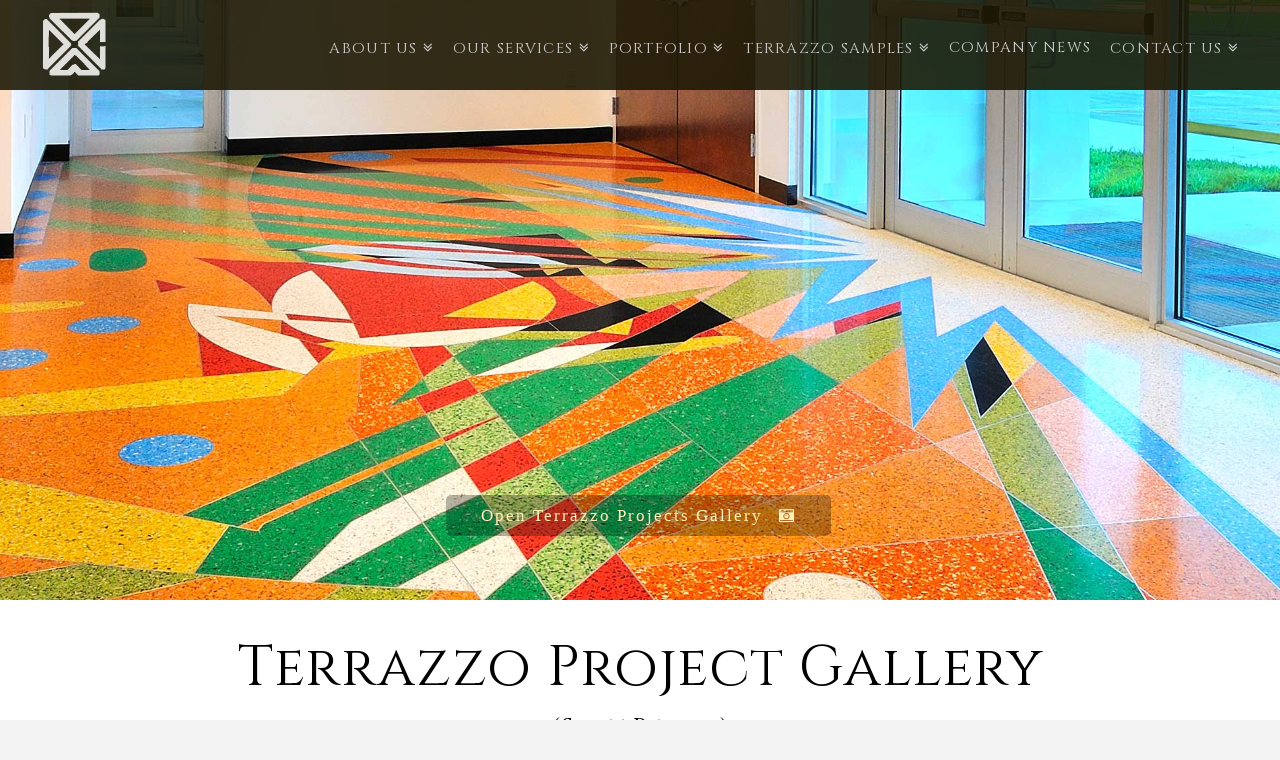

--- FILE ---
content_type: text/html; charset=UTF-8
request_url: https://davidallen.com/terrazzo-projects-gallery/
body_size: 19727
content:


<!DOCTYPE html>

<html class="no-js" lang="en-US">

<head>
  
<meta charset="UTF-8">
<meta name="viewport" content="width=device-width, initial-scale=1.0">
<link rel="pingback" href="https://davidallen.com/xmlrpc.php">
<title>Terrazzo Projects Gallery | David Allen Company</title>
		<style type="text/css">.fts-jal-fb-header {
   display: none;
}</style>
		<meta name='robots' content='max-image-preview:large' />
<link rel='dns-prefetch' href='//s.w.org' />
<link rel="alternate" type="application/rss+xml" title="David Allen Company &raquo; Feed" href="https://davidallen.com/feed/" />
<link rel="alternate" type="application/rss+xml" title="David Allen Company &raquo; Comments Feed" href="https://davidallen.com/comments/feed/" />
<script type="text/javascript">
window._wpemojiSettings = {"baseUrl":"https:\/\/s.w.org\/images\/core\/emoji\/14.0.0\/72x72\/","ext":".png","svgUrl":"https:\/\/s.w.org\/images\/core\/emoji\/14.0.0\/svg\/","svgExt":".svg","source":{"concatemoji":"https:\/\/davidallen.com\/wp-includes\/js\/wp-emoji-release.min.js?ver=6.0.11"}};
/*! This file is auto-generated */
!function(e,a,t){var n,r,o,i=a.createElement("canvas"),p=i.getContext&&i.getContext("2d");function s(e,t){var a=String.fromCharCode,e=(p.clearRect(0,0,i.width,i.height),p.fillText(a.apply(this,e),0,0),i.toDataURL());return p.clearRect(0,0,i.width,i.height),p.fillText(a.apply(this,t),0,0),e===i.toDataURL()}function c(e){var t=a.createElement("script");t.src=e,t.defer=t.type="text/javascript",a.getElementsByTagName("head")[0].appendChild(t)}for(o=Array("flag","emoji"),t.supports={everything:!0,everythingExceptFlag:!0},r=0;r<o.length;r++)t.supports[o[r]]=function(e){if(!p||!p.fillText)return!1;switch(p.textBaseline="top",p.font="600 32px Arial",e){case"flag":return s([127987,65039,8205,9895,65039],[127987,65039,8203,9895,65039])?!1:!s([55356,56826,55356,56819],[55356,56826,8203,55356,56819])&&!s([55356,57332,56128,56423,56128,56418,56128,56421,56128,56430,56128,56423,56128,56447],[55356,57332,8203,56128,56423,8203,56128,56418,8203,56128,56421,8203,56128,56430,8203,56128,56423,8203,56128,56447]);case"emoji":return!s([129777,127995,8205,129778,127999],[129777,127995,8203,129778,127999])}return!1}(o[r]),t.supports.everything=t.supports.everything&&t.supports[o[r]],"flag"!==o[r]&&(t.supports.everythingExceptFlag=t.supports.everythingExceptFlag&&t.supports[o[r]]);t.supports.everythingExceptFlag=t.supports.everythingExceptFlag&&!t.supports.flag,t.DOMReady=!1,t.readyCallback=function(){t.DOMReady=!0},t.supports.everything||(n=function(){t.readyCallback()},a.addEventListener?(a.addEventListener("DOMContentLoaded",n,!1),e.addEventListener("load",n,!1)):(e.attachEvent("onload",n),a.attachEvent("onreadystatechange",function(){"complete"===a.readyState&&t.readyCallback()})),(e=t.source||{}).concatemoji?c(e.concatemoji):e.wpemoji&&e.twemoji&&(c(e.twemoji),c(e.wpemoji)))}(window,document,window._wpemojiSettings);
</script>
<style type="text/css">
img.wp-smiley,
img.emoji {
	display: inline !important;
	border: none !important;
	box-shadow: none !important;
	height: 1em !important;
	width: 1em !important;
	margin: 0 0.07em !important;
	vertical-align: -0.1em !important;
	background: none !important;
	padding: 0 !important;
}
</style>
			<style type="text/css">
						.fts-simple-fb-wrapper .fts-jal-single-fb-post,
			.fts-simple-fb-wrapper .fts-jal-fb-description-wrap,
			.fts-simple-fb-wrapper .fts-jal-fb-post-time,
			.fts-slicker-facebook-posts .fts-jal-single-fb-post,
			.fts-slicker-facebook-posts .fts-jal-fb-description-wrap,
			.fts-slicker-facebook-posts .fts-jal-fb-post-time {
				color: #575757 !important;
			}

						.fts-fb-large-photo, .fts-jal-fb-vid-picture, .fts-jal-fb-picture, .fts-fluid-videoWrapper-html5 {
				max-width: 350px !important;
				float: left;
			}

						.fts-simple-fb-wrapper, .fts-fb-header-wrapper, .fts-fb-load-more-wrapper, .fts-jal-fb-header, .fb-social-btn-top, .fb-social-btn-bottom, .fb-social-btn-below-description {
				margin: auto !important;
			}

						.fts-simple-fb-wrapper {
				padding: 50px !important;
			}

						.fts-simple-fb-wrapper, .fts-fb-load-more-wrapper .fts-fb-load-more {
				background: #e0e0e0 !important;
			}

						.fts-jal-single-fb-post {
				border-bottom-color: #1900ff !important;
			}

			
		</style>
		<link rel='stylesheet' id='wp-block-library-css'  href='https://davidallen.com/wp-includes/css/dist/block-library/style.min.css?ver=6.0.11' type='text/css' media='all' />
<style id='wp-block-library-theme-inline-css' type='text/css'>
.wp-block-audio figcaption{color:#555;font-size:13px;text-align:center}.is-dark-theme .wp-block-audio figcaption{color:hsla(0,0%,100%,.65)}.wp-block-code{border:1px solid #ccc;border-radius:4px;font-family:Menlo,Consolas,monaco,monospace;padding:.8em 1em}.wp-block-embed figcaption{color:#555;font-size:13px;text-align:center}.is-dark-theme .wp-block-embed figcaption{color:hsla(0,0%,100%,.65)}.blocks-gallery-caption{color:#555;font-size:13px;text-align:center}.is-dark-theme .blocks-gallery-caption{color:hsla(0,0%,100%,.65)}.wp-block-image figcaption{color:#555;font-size:13px;text-align:center}.is-dark-theme .wp-block-image figcaption{color:hsla(0,0%,100%,.65)}.wp-block-pullquote{border-top:4px solid;border-bottom:4px solid;margin-bottom:1.75em;color:currentColor}.wp-block-pullquote__citation,.wp-block-pullquote cite,.wp-block-pullquote footer{color:currentColor;text-transform:uppercase;font-size:.8125em;font-style:normal}.wp-block-quote{border-left:.25em solid;margin:0 0 1.75em;padding-left:1em}.wp-block-quote cite,.wp-block-quote footer{color:currentColor;font-size:.8125em;position:relative;font-style:normal}.wp-block-quote.has-text-align-right{border-left:none;border-right:.25em solid;padding-left:0;padding-right:1em}.wp-block-quote.has-text-align-center{border:none;padding-left:0}.wp-block-quote.is-large,.wp-block-quote.is-style-large,.wp-block-quote.is-style-plain{border:none}.wp-block-search .wp-block-search__label{font-weight:700}:where(.wp-block-group.has-background){padding:1.25em 2.375em}.wp-block-separator.has-css-opacity{opacity:.4}.wp-block-separator{border:none;border-bottom:2px solid;margin-left:auto;margin-right:auto}.wp-block-separator.has-alpha-channel-opacity{opacity:1}.wp-block-separator:not(.is-style-wide):not(.is-style-dots){width:100px}.wp-block-separator.has-background:not(.is-style-dots){border-bottom:none;height:1px}.wp-block-separator.has-background:not(.is-style-wide):not(.is-style-dots){height:2px}.wp-block-table thead{border-bottom:3px solid}.wp-block-table tfoot{border-top:3px solid}.wp-block-table td,.wp-block-table th{padding:.5em;border:1px solid;word-break:normal}.wp-block-table figcaption{color:#555;font-size:13px;text-align:center}.is-dark-theme .wp-block-table figcaption{color:hsla(0,0%,100%,.65)}.wp-block-video figcaption{color:#555;font-size:13px;text-align:center}.is-dark-theme .wp-block-video figcaption{color:hsla(0,0%,100%,.65)}.wp-block-template-part.has-background{padding:1.25em 2.375em;margin-top:0;margin-bottom:0}
</style>
<style id='global-styles-inline-css' type='text/css'>
body{--wp--preset--color--black: #000000;--wp--preset--color--cyan-bluish-gray: #abb8c3;--wp--preset--color--white: #ffffff;--wp--preset--color--pale-pink: #f78da7;--wp--preset--color--vivid-red: #cf2e2e;--wp--preset--color--luminous-vivid-orange: #ff6900;--wp--preset--color--luminous-vivid-amber: #fcb900;--wp--preset--color--light-green-cyan: #7bdcb5;--wp--preset--color--vivid-green-cyan: #00d084;--wp--preset--color--pale-cyan-blue: #8ed1fc;--wp--preset--color--vivid-cyan-blue: #0693e3;--wp--preset--color--vivid-purple: #9b51e0;--wp--preset--gradient--vivid-cyan-blue-to-vivid-purple: linear-gradient(135deg,rgba(6,147,227,1) 0%,rgb(155,81,224) 100%);--wp--preset--gradient--light-green-cyan-to-vivid-green-cyan: linear-gradient(135deg,rgb(122,220,180) 0%,rgb(0,208,130) 100%);--wp--preset--gradient--luminous-vivid-amber-to-luminous-vivid-orange: linear-gradient(135deg,rgba(252,185,0,1) 0%,rgba(255,105,0,1) 100%);--wp--preset--gradient--luminous-vivid-orange-to-vivid-red: linear-gradient(135deg,rgba(255,105,0,1) 0%,rgb(207,46,46) 100%);--wp--preset--gradient--very-light-gray-to-cyan-bluish-gray: linear-gradient(135deg,rgb(238,238,238) 0%,rgb(169,184,195) 100%);--wp--preset--gradient--cool-to-warm-spectrum: linear-gradient(135deg,rgb(74,234,220) 0%,rgb(151,120,209) 20%,rgb(207,42,186) 40%,rgb(238,44,130) 60%,rgb(251,105,98) 80%,rgb(254,248,76) 100%);--wp--preset--gradient--blush-light-purple: linear-gradient(135deg,rgb(255,206,236) 0%,rgb(152,150,240) 100%);--wp--preset--gradient--blush-bordeaux: linear-gradient(135deg,rgb(254,205,165) 0%,rgb(254,45,45) 50%,rgb(107,0,62) 100%);--wp--preset--gradient--luminous-dusk: linear-gradient(135deg,rgb(255,203,112) 0%,rgb(199,81,192) 50%,rgb(65,88,208) 100%);--wp--preset--gradient--pale-ocean: linear-gradient(135deg,rgb(255,245,203) 0%,rgb(182,227,212) 50%,rgb(51,167,181) 100%);--wp--preset--gradient--electric-grass: linear-gradient(135deg,rgb(202,248,128) 0%,rgb(113,206,126) 100%);--wp--preset--gradient--midnight: linear-gradient(135deg,rgb(2,3,129) 0%,rgb(40,116,252) 100%);--wp--preset--duotone--dark-grayscale: url('#wp-duotone-dark-grayscale');--wp--preset--duotone--grayscale: url('#wp-duotone-grayscale');--wp--preset--duotone--purple-yellow: url('#wp-duotone-purple-yellow');--wp--preset--duotone--blue-red: url('#wp-duotone-blue-red');--wp--preset--duotone--midnight: url('#wp-duotone-midnight');--wp--preset--duotone--magenta-yellow: url('#wp-duotone-magenta-yellow');--wp--preset--duotone--purple-green: url('#wp-duotone-purple-green');--wp--preset--duotone--blue-orange: url('#wp-duotone-blue-orange');--wp--preset--font-size--small: 13px;--wp--preset--font-size--medium: 20px;--wp--preset--font-size--large: 36px;--wp--preset--font-size--x-large: 42px;}.has-black-color{color: var(--wp--preset--color--black) !important;}.has-cyan-bluish-gray-color{color: var(--wp--preset--color--cyan-bluish-gray) !important;}.has-white-color{color: var(--wp--preset--color--white) !important;}.has-pale-pink-color{color: var(--wp--preset--color--pale-pink) !important;}.has-vivid-red-color{color: var(--wp--preset--color--vivid-red) !important;}.has-luminous-vivid-orange-color{color: var(--wp--preset--color--luminous-vivid-orange) !important;}.has-luminous-vivid-amber-color{color: var(--wp--preset--color--luminous-vivid-amber) !important;}.has-light-green-cyan-color{color: var(--wp--preset--color--light-green-cyan) !important;}.has-vivid-green-cyan-color{color: var(--wp--preset--color--vivid-green-cyan) !important;}.has-pale-cyan-blue-color{color: var(--wp--preset--color--pale-cyan-blue) !important;}.has-vivid-cyan-blue-color{color: var(--wp--preset--color--vivid-cyan-blue) !important;}.has-vivid-purple-color{color: var(--wp--preset--color--vivid-purple) !important;}.has-black-background-color{background-color: var(--wp--preset--color--black) !important;}.has-cyan-bluish-gray-background-color{background-color: var(--wp--preset--color--cyan-bluish-gray) !important;}.has-white-background-color{background-color: var(--wp--preset--color--white) !important;}.has-pale-pink-background-color{background-color: var(--wp--preset--color--pale-pink) !important;}.has-vivid-red-background-color{background-color: var(--wp--preset--color--vivid-red) !important;}.has-luminous-vivid-orange-background-color{background-color: var(--wp--preset--color--luminous-vivid-orange) !important;}.has-luminous-vivid-amber-background-color{background-color: var(--wp--preset--color--luminous-vivid-amber) !important;}.has-light-green-cyan-background-color{background-color: var(--wp--preset--color--light-green-cyan) !important;}.has-vivid-green-cyan-background-color{background-color: var(--wp--preset--color--vivid-green-cyan) !important;}.has-pale-cyan-blue-background-color{background-color: var(--wp--preset--color--pale-cyan-blue) !important;}.has-vivid-cyan-blue-background-color{background-color: var(--wp--preset--color--vivid-cyan-blue) !important;}.has-vivid-purple-background-color{background-color: var(--wp--preset--color--vivid-purple) !important;}.has-black-border-color{border-color: var(--wp--preset--color--black) !important;}.has-cyan-bluish-gray-border-color{border-color: var(--wp--preset--color--cyan-bluish-gray) !important;}.has-white-border-color{border-color: var(--wp--preset--color--white) !important;}.has-pale-pink-border-color{border-color: var(--wp--preset--color--pale-pink) !important;}.has-vivid-red-border-color{border-color: var(--wp--preset--color--vivid-red) !important;}.has-luminous-vivid-orange-border-color{border-color: var(--wp--preset--color--luminous-vivid-orange) !important;}.has-luminous-vivid-amber-border-color{border-color: var(--wp--preset--color--luminous-vivid-amber) !important;}.has-light-green-cyan-border-color{border-color: var(--wp--preset--color--light-green-cyan) !important;}.has-vivid-green-cyan-border-color{border-color: var(--wp--preset--color--vivid-green-cyan) !important;}.has-pale-cyan-blue-border-color{border-color: var(--wp--preset--color--pale-cyan-blue) !important;}.has-vivid-cyan-blue-border-color{border-color: var(--wp--preset--color--vivid-cyan-blue) !important;}.has-vivid-purple-border-color{border-color: var(--wp--preset--color--vivid-purple) !important;}.has-vivid-cyan-blue-to-vivid-purple-gradient-background{background: var(--wp--preset--gradient--vivid-cyan-blue-to-vivid-purple) !important;}.has-light-green-cyan-to-vivid-green-cyan-gradient-background{background: var(--wp--preset--gradient--light-green-cyan-to-vivid-green-cyan) !important;}.has-luminous-vivid-amber-to-luminous-vivid-orange-gradient-background{background: var(--wp--preset--gradient--luminous-vivid-amber-to-luminous-vivid-orange) !important;}.has-luminous-vivid-orange-to-vivid-red-gradient-background{background: var(--wp--preset--gradient--luminous-vivid-orange-to-vivid-red) !important;}.has-very-light-gray-to-cyan-bluish-gray-gradient-background{background: var(--wp--preset--gradient--very-light-gray-to-cyan-bluish-gray) !important;}.has-cool-to-warm-spectrum-gradient-background{background: var(--wp--preset--gradient--cool-to-warm-spectrum) !important;}.has-blush-light-purple-gradient-background{background: var(--wp--preset--gradient--blush-light-purple) !important;}.has-blush-bordeaux-gradient-background{background: var(--wp--preset--gradient--blush-bordeaux) !important;}.has-luminous-dusk-gradient-background{background: var(--wp--preset--gradient--luminous-dusk) !important;}.has-pale-ocean-gradient-background{background: var(--wp--preset--gradient--pale-ocean) !important;}.has-electric-grass-gradient-background{background: var(--wp--preset--gradient--electric-grass) !important;}.has-midnight-gradient-background{background: var(--wp--preset--gradient--midnight) !important;}.has-small-font-size{font-size: var(--wp--preset--font-size--small) !important;}.has-medium-font-size{font-size: var(--wp--preset--font-size--medium) !important;}.has-large-font-size{font-size: var(--wp--preset--font-size--large) !important;}.has-x-large-font-size{font-size: var(--wp--preset--font-size--x-large) !important;}
</style>
<link rel='stylesheet' id='fts-feeds-css'  href='https://davidallen.com/wp-content/plugins/feed-them-social/feeds/css/styles.css?ver=2.9.6.3' type='text/css' media='' />
<link rel='stylesheet' id='rs-plugin-settings-css'  href='https://davidallen.com/wp-content/plugins/revslider/public/assets/css/settings.css?ver=5.4.8' type='text/css' media='all' />
<style id='rs-plugin-settings-inline-css' type='text/css'>
#rs-demo-id {}
</style>
<link rel='stylesheet' id='x-stack-css'  href='https://davidallen.com/wp-content/themes/x/framework/dist/css/site/stacks/integrity-light.css?ver=7.1.2' type='text/css' media='all' />
<link rel='stylesheet' id='x-cranium-migration-css'  href='https://davidallen.com/wp-content/themes/x/framework/legacy/cranium/dist/css/site/integrity-light.css?ver=7.1.2' type='text/css' media='all' />
<link rel='stylesheet' id='x-child-css'  href='https://davidallen.com/wp-content/themes/x-child/style.css?ver=7.1.2' type='text/css' media='all' />
<link rel='stylesheet' id='the-grid-css'  href='https://davidallen.com/wp-content/plugins/the-grid/frontend/assets/css/the-grid.min.css?ver=2.1.0' type='text/css' media='all' />
<style id='the-grid-inline-css' type='text/css'>
.tolb-holder{background:rgba(0,0,0,0.8)}.tolb-holder .tolb-close,.tolb-holder .tolb-title,.tolb-holder .tolb-counter,.tolb-holder .tolb-next i,.tolb-holder .tolb-prev i{color:#ffffff}.tolb-holder .tolb-load{border-color:rgba(255,255,255,0.2);border-left:3px solid #ffffff}
.to-heart-icon,.to-heart-icon svg,.to-post-like,.to-post-like .to-like-count{position:relative;display:inline-block}.to-post-like{width:auto;cursor:pointer;font-weight:400}.to-heart-icon{float:left;margin:0 4px 0 0}.to-heart-icon svg{overflow:visible;width:15px;height:14px}.to-heart-icon g{-webkit-transform:scale(1);transform:scale(1)}.to-heart-icon path{-webkit-transform:scale(1);transform:scale(1);transition:fill .4s ease,stroke .4s ease}.no-liked .to-heart-icon path{fill:#999;stroke:#999}.empty-heart .to-heart-icon path{fill:transparent!important;stroke:#999}.liked .to-heart-icon path,.to-heart-icon svg:hover path{fill:#ff6863!important;stroke:#ff6863!important}@keyframes heartBeat{0%{transform:scale(1)}20%{transform:scale(.8)}30%{transform:scale(.95)}45%{transform:scale(.75)}50%{transform:scale(.85)}100%{transform:scale(.9)}}@-webkit-keyframes heartBeat{0%,100%,50%{-webkit-transform:scale(1)}20%{-webkit-transform:scale(.8)}30%{-webkit-transform:scale(.95)}45%{-webkit-transform:scale(.75)}}.heart-pulse g{-webkit-animation-name:heartBeat;animation-name:heartBeat;-webkit-animation-duration:1s;animation-duration:1s;-webkit-animation-iteration-count:infinite;animation-iteration-count:infinite;-webkit-transform-origin:50% 50%;transform-origin:50% 50%}.to-post-like a{color:inherit!important;fill:inherit!important;stroke:inherit!important}
</style>
<script type='text/javascript' src='https://davidallen.com/wp-includes/js/jquery/jquery.min.js?ver=3.6.0' id='jquery-core-js'></script>
<script type='text/javascript' src='https://davidallen.com/wp-includes/js/jquery/jquery-migrate.min.js?ver=3.3.2' id='jquery-migrate-js'></script>
<script type='text/javascript' src='https://davidallen.com/wp-content/plugins/feed-them-social/feeds/js/fts-global.js?ver=2.9.6.3' id='fts-global-js'></script>
<script type='text/javascript' src='https://davidallen.com/wp-content/plugins/revslider/public/assets/js/jquery.themepunch.tools.min.js?ver=5.4.8' id='tp-tools-js'></script>
<script type='text/javascript' src='https://davidallen.com/wp-content/plugins/revslider/public/assets/js/jquery.themepunch.revolution.min.js?ver=5.4.8' id='revmin-js'></script>
<link rel="https://api.w.org/" href="https://davidallen.com/wp-json/" /><link rel="alternate" type="application/json" href="https://davidallen.com/wp-json/wp/v2/pages/786" /><link rel="canonical" href="https://davidallen.com/terrazzo-projects-gallery/" />
<link rel='shortlink' href='https://davidallen.com/?p=786' />
<link rel="alternate" type="application/json+oembed" href="https://davidallen.com/wp-json/oembed/1.0/embed?url=https%3A%2F%2Fdavidallen.com%2Fterrazzo-projects-gallery%2F" />
<link rel="alternate" type="text/xml+oembed" href="https://davidallen.com/wp-json/oembed/1.0/embed?url=https%3A%2F%2Fdavidallen.com%2Fterrazzo-projects-gallery%2F&#038;format=xml" />
<script type="text/javascript">
(function(url){
	if(/(?:Chrome\/26\.0\.1410\.63 Safari\/537\.31|WordfenceTestMonBot)/.test(navigator.userAgent)){ return; }
	var addEvent = function(evt, handler) {
		if (window.addEventListener) {
			document.addEventListener(evt, handler, false);
		} else if (window.attachEvent) {
			document.attachEvent('on' + evt, handler);
		}
	};
	var removeEvent = function(evt, handler) {
		if (window.removeEventListener) {
			document.removeEventListener(evt, handler, false);
		} else if (window.detachEvent) {
			document.detachEvent('on' + evt, handler);
		}
	};
	var evts = 'contextmenu dblclick drag dragend dragenter dragleave dragover dragstart drop keydown keypress keyup mousedown mousemove mouseout mouseover mouseup mousewheel scroll'.split(' ');
	var logHuman = function() {
		if (window.wfLogHumanRan) { return; }
		window.wfLogHumanRan = true;
		var wfscr = document.createElement('script');
		wfscr.type = 'text/javascript';
		wfscr.async = true;
		wfscr.src = url + '&r=' + Math.random();
		(document.getElementsByTagName('head')[0]||document.getElementsByTagName('body')[0]).appendChild(wfscr);
		for (var i = 0; i < evts.length; i++) {
			removeEvent(evts[i], logHuman);
		}
	};
	for (var i = 0; i < evts.length; i++) {
		addEvent(evts[i], logHuman);
	}
})('//davidallen.com/?wordfence_lh=1&hid=ACAA7104CE846A0ED4C891C4D3559390');
</script>
    <script>
      (function(d) {
        var config = {
          kitId         : 'dmo8pza',
          scriptTimeout : 3000,
          async         : true
        },
        h=d.documentElement,t=setTimeout(function(){h.className=h.className.replace(/\bwf-loading\b/g,"")+" wf-inactive";},config.scriptTimeout),tk=d.createElement("script"),f=false,s=d.getElementsByTagName("script")[0],a;h.className+=" wf-loading";tk.src='https://use.typekit.net/'+config.kitId+'.js';tk.async=true;tk.onload=tk.onreadystatechange=function(){a=this.readyState;if(f||a&&a!="complete"&&a!="loaded")return;f=true;clearTimeout(t);try{Typekit.load(config)}catch(e){}};s.parentNode.insertBefore(tk,s)
      })(document);
    </script>

  <meta name="generator" content="Powered by Slider Revolution 5.4.8 - responsive, Mobile-Friendly Slider Plugin for WordPress with comfortable drag and drop interface." />
<link rel="icon" href="https://davidallen.com/wp-content/uploads/2023/02/cropped-DAC-LOGO_blue_fav-32x32.png" sizes="32x32" />
<link rel="icon" href="https://davidallen.com/wp-content/uploads/2023/02/cropped-DAC-LOGO_blue_fav-192x192.png" sizes="192x192" />
<link rel="apple-touch-icon" href="https://davidallen.com/wp-content/uploads/2023/02/cropped-DAC-LOGO_blue_fav-180x180.png" />
<meta name="msapplication-TileImage" content="https://davidallen.com/wp-content/uploads/2023/02/cropped-DAC-LOGO_blue_fav-270x270.png" />
<script type="text/javascript">function setREVStartSize(e){									
						try{ e.c=jQuery(e.c);var i=jQuery(window).width(),t=9999,r=0,n=0,l=0,f=0,s=0,h=0;
							if(e.responsiveLevels&&(jQuery.each(e.responsiveLevels,function(e,f){f>i&&(t=r=f,l=e),i>f&&f>r&&(r=f,n=e)}),t>r&&(l=n)),f=e.gridheight[l]||e.gridheight[0]||e.gridheight,s=e.gridwidth[l]||e.gridwidth[0]||e.gridwidth,h=i/s,h=h>1?1:h,f=Math.round(h*f),"fullscreen"==e.sliderLayout){var u=(e.c.width(),jQuery(window).height());if(void 0!=e.fullScreenOffsetContainer){var c=e.fullScreenOffsetContainer.split(",");if (c) jQuery.each(c,function(e,i){u=jQuery(i).length>0?u-jQuery(i).outerHeight(!0):u}),e.fullScreenOffset.split("%").length>1&&void 0!=e.fullScreenOffset&&e.fullScreenOffset.length>0?u-=jQuery(window).height()*parseInt(e.fullScreenOffset,0)/100:void 0!=e.fullScreenOffset&&e.fullScreenOffset.length>0&&(u-=parseInt(e.fullScreenOffset,0))}f=u}else void 0!=e.minHeight&&f<e.minHeight&&(f=e.minHeight);e.c.closest(".rev_slider_wrapper").css({height:f})					
						}catch(d){console.log("Failure at Presize of Slider:"+d)}						
					};</script>
<style id="x-generated-css">
    html.x-smooth-scroll {
      overflow-x: hidden !important;
      overflow-y: auto !important;
    }

    html.x-smooth-scroll .nicescroll-rails {
      display: none !important;
    }

  
    /*
    // Hide text while Typekit is loading.
    */

    .wf-loading a,
    .wf-loading p,
    .wf-loading ul,
    .wf-loading ol,
    .wf-loading dl,
    .wf-loading h1,
    .wf-loading h2,
    .wf-loading h3,
    .wf-loading h4,
    .wf-loading h5,
    .wf-loading h6,
    .wf-loading em,
    .wf-loading pre,
    .wf-loading cite,
    .wf-loading span,
    .wf-loading table,
    .wf-loading strong,
    .wf-loading blockquote {
      visibility: hidden !important;
    }

  a,h1 a:hover,h2 a:hover,h3 a:hover,h4 a:hover,h5 a:hover,h6 a:hover,.x-breadcrumb-wrap a:hover,.widget ul li a:hover,.widget ol li a:hover,.widget.widget_text ul li a,.widget.widget_text ol li a,.widget_nav_menu .current-menu-item > a,.x-accordion-heading .x-accordion-toggle:hover,.x-comment-author a:hover,.x-comment-time:hover,.x-recent-posts a:hover .h-recent-posts{color:rgb(0,102,204);}a:hover,.widget.widget_text ul li a:hover,.widget.widget_text ol li a:hover,.x-twitter-widget ul li a:hover{color:rgb(255,204,0);}.rev_slider_wrapper,a.x-img-thumbnail:hover,.x-slider-container.below,.page-template-template-blank-3-php .x-slider-container.above,.page-template-template-blank-6-php .x-slider-container.above{border-color:rgb(0,102,204);}.entry-thumb:before,.x-pagination span.current,.flex-direction-nav a,.flex-control-nav a:hover,.flex-control-nav a.flex-active,.mejs-time-current,.x-dropcap,.x-skill-bar .bar,.x-pricing-column.featured h2,.h-comments-title small,.x-entry-share .x-share:hover,.x-highlight,.x-recent-posts .x-recent-posts-img:after{background-color:rgb(0,102,204);}.x-nav-tabs > .active > a,.x-nav-tabs > .active > a:hover{box-shadow:inset 0 3px 0 0 rgb(0,102,204);}.x-main{width:77.536945%;}.x-sidebar{width:17.536945%;}.x-comment-author,.x-comment-time,.comment-form-author label,.comment-form-email label,.comment-form-url label,.comment-form-rating label,.comment-form-comment label,.widget_calendar #wp-calendar caption,.widget.widget_rss li .rsswidget{font-family:"Cinzel",serif;font-weight:400;}.p-landmark-sub,.p-meta,input,button,select,textarea{font-family:"Cormorant Garamond",serif;}.widget ul li a,.widget ol li a,.x-comment-time{color:#999999;}.widget_text ol li a,.widget_text ul li a{color:rgb(0,102,204);}.widget_text ol li a:hover,.widget_text ul li a:hover{color:rgb(255,204,0);}.comment-form-author label,.comment-form-email label,.comment-form-url label,.comment-form-rating label,.comment-form-comment label,.widget_calendar #wp-calendar th,.p-landmark-sub strong,.widget_tag_cloud .tagcloud a:hover,.widget_tag_cloud .tagcloud a:active,.entry-footer a:hover,.entry-footer a:active,.x-breadcrumbs .current,.x-comment-author,.x-comment-author a{color:hsl(0,0%,0%);}.widget_calendar #wp-calendar th{border-color:hsl(0,0%,0%);}.h-feature-headline span i{background-color:hsl(0,0%,0%);}@media (max-width:979px){}html{font-size:14px;}@media (min-width:480px){html{font-size:14px;}}@media (min-width:767px){html{font-size:14px;}}@media (min-width:979px){html{font-size:14px;}}@media (min-width:1200px){html{font-size:14px;}}body{font-style:normal;font-weight:400;color:#999999;background-color:#f3f3f3;}.w-b{font-weight:400 !important;}h1,h2,h3,h4,h5,h6,.h1,.h2,.h3,.h4,.h5,.h6{font-family:"Cinzel",serif;font-style:normal;font-weight:400;}h1,.h1{letter-spacing:-0.035em;}h2,.h2{letter-spacing:-0.035em;}h3,.h3{letter-spacing:-0.035em;}h4,.h4{letter-spacing:-0.035em;}h5,.h5{letter-spacing:-0.035em;}h6,.h6{letter-spacing:-0.035em;}.w-h{font-weight:400 !important;}.x-container.width{width:95%;}.x-container.max{max-width:1500px;}.x-main.full{float:none;display:block;width:auto;}@media (max-width:979px){.x-main.full,.x-main.left,.x-main.right,.x-sidebar.left,.x-sidebar.right{float:none;display:block;width:auto !important;}}.entry-header,.entry-content{font-size:1rem;}body,input,button,select,textarea{font-family:"Cormorant Garamond",serif;}h1,h2,h3,h4,h5,h6,.h1,.h2,.h3,.h4,.h5,.h6,h1 a,h2 a,h3 a,h4 a,h5 a,h6 a,.h1 a,.h2 a,.h3 a,.h4 a,.h5 a,.h6 a,blockquote{color:hsl(0,0%,0%);}.cfc-h-tx{color:hsl(0,0%,0%) !important;}.cfc-h-bd{border-color:hsl(0,0%,0%) !important;}.cfc-h-bg{background-color:hsl(0,0%,0%) !important;}.cfc-b-tx{color:#999999 !important;}.cfc-b-bd{border-color:#999999 !important;}.cfc-b-bg{background-color:#999999 !important;}.x-btn,.button,[type="submit"]{color:#ffffff;border-color:#ac1100;background-color:#ff2a13;border-width:3px;text-transform:uppercase;background-color:transparent;}.x-btn:hover,.button:hover,[type="submit"]:hover{color:#ffffff;border-color:#ffcc00;background-color:#ef2201;border-width:3px;text-transform:uppercase;background-color:transparent;}.x-btn.x-btn-real,.x-btn.x-btn-real:hover{margin-bottom:0.25em;text-shadow:0 0.075em 0.075em rgba(0,0,0,0.65);}.x-btn.x-btn-real{box-shadow:0 0.25em 0 0 #a71000,0 4px 9px rgba(0,0,0,0.75);}.x-btn.x-btn-real:hover{box-shadow:0 0.25em 0 0 #a71000,0 4px 9px rgba(0,0,0,0.75);}.x-btn.x-btn-flat,.x-btn.x-btn-flat:hover{margin-bottom:0;text-shadow:0 0.075em 0.075em rgba(0,0,0,0.65);box-shadow:none;}.x-btn.x-btn-transparent,.x-btn.x-btn-transparent:hover{margin-bottom:0;border-width:3px;text-shadow:none;text-transform:uppercase;background-color:transparent;box-shadow:none;}.h-widget:before,.x-flickr-widget .h-widget:before,.x-dribbble-widget .h-widget:before{position:relative;font-weight:normal;font-style:normal;line-height:1;text-decoration:inherit;-webkit-font-smoothing:antialiased;speak:none;}.h-widget:before{padding-right:0.4em;font-family:"fontawesome";}.x-flickr-widget .h-widget:before,.x-dribbble-widget .h-widget:before{top:0.025em;padding-right:0.35em;font-family:"foundationsocial";font-size:0.785em;}.widget_archive .h-widget:before{content:"\f303";top:-0.045em;font-size:0.925em;}.widget_calendar .h-widget:before{content:"\f073";top:-0.0825em;font-size:0.85em;}.widget_categories .h-widget:before,.widget_product_categories .h-widget:before{content:"\f02e";font-size:0.95em;}.widget_nav_menu .h-widget:before,.widget_layered_nav .h-widget:before{content:"\f0c9";}.widget_meta .h-widget:before{content:"\f0fe";top:-0.065em;font-size:0.895em;}.widget_pages .h-widget:before{font-family:"FontAwesomeRegular";content:"\f15c";top:-0.065em;font-size:0.85em;}.widget_recent_reviews .h-widget:before,.widget_recent_comments .h-widget:before{content:"\f086";top:-0.065em;font-size:0.895em;}.widget_recent_entries .h-widget:before{content:"\f02d";top:-0.045em;font-size:0.875em;}.widget_rss .h-widget:before{content:"\f09e";padding-right:0.2em;}.widget_search .h-widget:before,.widget_product_search .h-widget:before{content:"\f0a4";top:-0.075em;font-size:0.85em;}.widget_tag_cloud .h-widget:before,.widget_product_tag_cloud .h-widget:before{content:"\f02c";font-size:0.925em;}.widget_text .h-widget:before{content:"\f054";padding-right:0.4em;font-size:0.925em;}.x-dribbble-widget .h-widget:before{content:"\f009";}.x-flickr-widget .h-widget:before{content:"\f010";padding-right:0.35em;}.widget_best_sellers .h-widget:before{content:"\f091";top:-0.0975em;font-size:0.815em;}.widget_shopping_cart .h-widget:before{content:"\f07a";top:-0.05em;font-size:0.945em;}.widget_products .h-widget:before{content:"\f0f2";top:-0.05em;font-size:0.945em;}.widget_featured_products .h-widget:before{content:"\f0a3";}.widget_layered_nav_filters .h-widget:before{content:"\f046";top:1px;}.widget_onsale .h-widget:before{content:"\f02b";font-size:0.925em;}.widget_price_filter .h-widget:before{content:"\f0d6";font-size:1.025em;}.widget_random_products .h-widget:before{content:"\f074";font-size:0.925em;}.widget_recently_viewed_products .h-widget:before{content:"\f06e";}.widget_recent_products .h-widget:before{content:"\f08d";top:-0.035em;font-size:0.9em;}.widget_top_rated_products .h-widget:before{content:"\f075";top:-0.145em;font-size:0.885em;}.x-topbar .p-info a:hover,.x-widgetbar .widget ul li a:hover{color:rgb(0,102,204);}.x-topbar .p-info,.x-topbar .p-info a,.x-navbar .desktop .x-nav > li > a,.x-navbar .desktop .sub-menu a,.x-navbar .mobile .x-nav li > a,.x-breadcrumb-wrap a,.x-breadcrumbs .delimiter{color:#cccccc;}.x-navbar .desktop .x-nav > li > a:hover,.x-navbar .desktop .x-nav > .x-active > a,.x-navbar .desktop .x-nav > .current-menu-item > a,.x-navbar .desktop .sub-menu a:hover,.x-navbar .desktop .sub-menu .x-active > a,.x-navbar .desktop .sub-menu .current-menu-item > a,.x-navbar .desktop .x-nav .x-megamenu > .sub-menu > li > a,.x-navbar .mobile .x-nav li > a:hover,.x-navbar .mobile .x-nav .x-active > a,.x-navbar .mobile .x-nav .current-menu-item > a{color:rgb(218,201,134);}.x-navbar{background-color:transparent;}.x-navbar .desktop .x-nav > li > a:hover,.x-navbar .desktop .x-nav > .x-active > a,.x-navbar .desktop .x-nav > .current-menu-item > a{box-shadow:inset 0 4px 0 0 rgb(0,102,204);}.x-navbar .desktop .x-nav > li > a{height:90px;padding-top:40px;}.x-navbar .desktop .x-nav > li ul{top:75px;;}@media (max-width:979px){}.x-navbar-inner{min-height:90px;}.x-brand{margin-top:2px;font-family:"Cinzel",serif;font-size:42px;font-style:normal;font-weight:400;letter-spacing:-0.035em;color:#272727;}.x-brand:hover,.x-brand:focus{color:#272727;}.x-brand img{width:85px;}.x-navbar .x-nav-wrap .x-nav > li > a{font-family:"Cinzel",serif;font-style:normal;font-weight:400;letter-spacing:0.085em;text-transform:uppercase;}.x-navbar .desktop .x-nav > li > a{font-size:15px;}.x-navbar .desktop .x-nav > li > a:not(.x-btn-navbar-woocommerce){padding-left:10px;padding-right:10px;}.x-navbar .desktop .x-nav > li > a > span{margin-right:-0.085em;}.x-btn-navbar{margin-top:20px;}.x-btn-navbar,.x-btn-navbar.collapsed{font-size:24px;}@media (max-width:979px){.x-widgetbar{left:0;right:0;}}@font-face{font-family:'FontAwesomePro';font-style:normal;font-weight:900;font-display:block;src:url('https://davidallen.com/wp-content/plugins/cornerstone/assets/dist/fonts/fa-solid-900.woff2') format('woff2'),url('https://davidallen.com/wp-content/plugins/cornerstone/assets/dist/fonts/fa-solid-900.woff') format('woff'),url('https://davidallen.com/wp-content/plugins/cornerstone/assets/dist/fonts/fa-solid-900.ttf') format('truetype');}[data-x-fa-pro-icon]{font-family:"FontAwesomePro" !important;}[data-x-fa-pro-icon]:before{content:attr(data-x-fa-pro-icon);}[data-x-icon],[data-x-icon-o],[data-x-icon-l],[data-x-icon-s],[data-x-icon-b],[data-x-fa-pro-icon],[class*="cs-fa-"]{display:inline-block;font-style:normal;font-weight:400;text-decoration:inherit;text-rendering:auto;-webkit-font-smoothing:antialiased;-moz-osx-font-smoothing:grayscale;}[data-x-icon].left,[data-x-icon-o].left,[data-x-icon-l].left,[data-x-icon-s].left,[data-x-icon-b].left,[data-x-fa-pro-icon].left,[class*="cs-fa-"].left{margin-right:0.5em;}[data-x-icon].right,[data-x-icon-o].right,[data-x-icon-l].right,[data-x-icon-s].right,[data-x-icon-b].right,[data-x-fa-pro-icon].right,[class*="cs-fa-"].right{margin-left:0.5em;}[data-x-icon]:before,[data-x-icon-o]:before,[data-x-icon-l]:before,[data-x-icon-s]:before,[data-x-icon-b]:before,[data-x-fa-pro-icon]:before,[class*="cs-fa-"]:before{line-height:1;}@font-face{font-family:'FontAwesome';font-style:normal;font-weight:900;font-display:block;src:url('https://davidallen.com/wp-content/plugins/cornerstone/assets/dist/fonts/fa-solid-900.woff2') format('woff2'),url('https://davidallen.com/wp-content/plugins/cornerstone/assets/dist/fonts/fa-solid-900.woff') format('woff'),url('https://davidallen.com/wp-content/plugins/cornerstone/assets/dist/fonts/fa-solid-900.ttf') format('truetype');}[data-x-icon],[data-x-icon-s],[data-x-icon][class*="cs-fa-"]{font-family:"FontAwesome" !important;font-weight:900;}[data-x-icon]:before,[data-x-icon][class*="cs-fa-"]:before{content:attr(data-x-icon);}[data-x-icon-s]:before{content:attr(data-x-icon-s);}@font-face{font-family:'FontAwesomeRegular';font-style:normal;font-weight:400;font-display:block;src:url('https://davidallen.com/wp-content/plugins/cornerstone/assets/dist/fonts/fa-regular-400.woff2') format('woff2'),url('https://davidallen.com/wp-content/plugins/cornerstone/assets/dist/fonts/fa-regular-400.woff') format('woff'),url('https://davidallen.com/wp-content/plugins/cornerstone/assets/dist/fonts/fa-regular-400.ttf') format('truetype');}@font-face{font-family:'FontAwesomePro';font-style:normal;font-weight:400;font-display:block;src:url('https://davidallen.com/wp-content/plugins/cornerstone/assets/dist/fonts/fa-regular-400.woff2') format('woff2'),url('https://davidallen.com/wp-content/plugins/cornerstone/assets/dist/fonts/fa-regular-400.woff') format('woff'),url('https://davidallen.com/wp-content/plugins/cornerstone/assets/dist/fonts/fa-regular-400.ttf') format('truetype');}[data-x-icon-o]{font-family:"FontAwesomeRegular" !important;}[data-x-icon-o]:before{content:attr(data-x-icon-o);}@font-face{font-family:'FontAwesomeLight';font-style:normal;font-weight:300;font-display:block;src:url('https://davidallen.com/wp-content/plugins/cornerstone/assets/dist/fonts/fa-light-300.woff2') format('woff2'),url('https://davidallen.com/wp-content/plugins/cornerstone/assets/dist/fonts/fa-light-300.woff') format('woff'),url('https://davidallen.com/wp-content/plugins/cornerstone/assets/dist/fonts/fa-light-300.ttf') format('truetype');}@font-face{font-family:'FontAwesomePro';font-style:normal;font-weight:300;font-display:block;src:url('https://davidallen.com/wp-content/plugins/cornerstone/assets/dist/fonts/fa-light-300.woff2') format('woff2'),url('https://davidallen.com/wp-content/plugins/cornerstone/assets/dist/fonts/fa-light-300.woff') format('woff'),url('https://davidallen.com/wp-content/plugins/cornerstone/assets/dist/fonts/fa-light-300.ttf') format('truetype');}[data-x-icon-l]{font-family:"FontAwesomeLight" !important;font-weight:300;}[data-x-icon-l]:before{content:attr(data-x-icon-l);}@font-face{font-family:'FontAwesomeBrands';font-style:normal;font-weight:normal;font-display:block;src:url('https://davidallen.com/wp-content/plugins/cornerstone/assets/dist/fonts/fa-brands-400.woff2') format('woff2'),url('https://davidallen.com/wp-content/plugins/cornerstone/assets/dist/fonts/fa-brands-400.woff') format('woff'),url('https://davidallen.com/wp-content/plugins/cornerstone/assets/dist/fonts/fa-brands-400.ttf') format('truetype');}[data-x-icon-b]{font-family:"FontAwesomeBrands" !important;}[data-x-icon-b]:before{content:attr(data-x-icon-b);}.e786-1.x-section {margin:0em;padding:45px 0px 45px 0px;background-color:transparent;z-index:1;}.x-nav #menu-item-3754 > a{color:rgb(255,204,0);}.x-nav #menu-item-20 > a:hover{box-shadow:0 4px 0 0 #0000ff inset;}.x-nav #menu-item-23 > a:hover{box-shadow:0 4px 0 0 #0000ff inset;}.x-nav #menu-item-24 > a:hover{box-shadow:0 4px 0 0 #0000ff inset;}.x-nav #menu-item-21 > a:hover{box-shadow:0 4px 0 0 #0000ff inset;}.x-nav #menu-item-22 > a:hover{box-shadow:0 4px 0 0 #ff0000 inset;}.x-navbar .desktop .x-nav .current-menu-item > a{box-shadow:inset 0 4px 0 0 rgba(218,201,134,1);}.x-navbar .desktop .sub-menu,.x-navbar .mobile .sub-menu{font-family:"goldenbook",serif;font-style:normal;font-weight:300;font-variant:small-caps;text-transform:none;font-size:20px;}.x-navbar .sub-menu{background-color:rgba(0,0,0,0.85);}.x-navbar .desktop .x-nav > li:not(.x-megamenu) ul.sub-menu{border-radius:0 0 10px 10px;}body .x-navbar-wrap{height:auto !important;}body .x-navbar{background-color:rgba(30,26,6,0.9);border:0;box-shadow:none;}body .x-navbar-solid{background-color:rgba(6,10,30,0.9);}body .x-navbar-solid{transition:background-color 1.5s ease;}body .x-navbar{position:fixed;width:100%}body.home .x-navbar-solid{background-color:rgba(30,26,6,0.9);}body.home .x-navbar{position:fixed;width:100%;}.masthead-inline .desktop .x-nav{float:right;margin-left:0px;}.x-navbar .desktop .x-nav > li ul{top:90px;}.x-navbar .desktop .sub-menu a:hover{background-color:rgba(0,0,0,0.5);color:rgba(218,201,134,1);}.x-navbar .desktop .sub-menu a{letter-spacing:3px;font-size:20px;color:rgba(255,255,255,0.9);}.x-blockquote{border:none;font-size:110%;}.x-slider-container.below{border-bottom:none;}.x-colophon{position:relative;border-top:1px solid #d4d4d4;border-top-width:1px;border-top-style:solid;border-top-color:rgba(255,0,0,0.2);background-color:#fff;box-shadow:0 -0.125em 0.25em 0 rgba(0,0,0,0.275);}.x-colophon{background-color:rgba(6,10,30,0.9);}.x-colophon+.x-colophon{border-top:1px solid #ff0000;border-top:1px solid rgba(255,0,0,0.2);box-shadow:none;}.x-colophon.top{padding:5% 0 5.25%;padding-top:.5%;padding-right:0px;padding-bottom:.5%;padding-left:0px;}.widget{text-shadow:none;text-align:center;}.x-btn,.button,[type="submit"]{letter-spacing:4px;}.x-navbar .mobile .x-nav li>a{padding:1em 0;}.x-navbar .desktop .sub-menu,.x-navbar .mobile .sub-menu{padding:1em 1em;}.x-colophon.bottom{font-size:13px;letter-spacing:20px;}</style><style id="cornerstone-custom-page-css">
.x-container.offset{margin:0px auto;}.entry-content{margin-top:0px;}.entry-wrap{display:block;padding:0px;background-color:transparent;border-radius:0px;box-shadow:none;}.entry-title{display:none;margin:0;font-size:0%;line-height:0;}.h-custom-headline{letter-spacing:1px;line-height:1;}.h-feature-headline{letter-spacing:1px;line-height:1;}.x-btn,.button,[type="submit"]{color:hsl(0,0%,100%);border-color:#996633;border-width:4px;background-color:rgb(95,95,95);text-shadow:0 0.075em 0.075em rgba(0,0,0,0.5);}.x-btn-2,.button-2,[type="submit"]{color:hsl(0,0%,100%);border-color:#f1c40f;border-width:4px;background-color:rgb(95,95,95);text-shadow:0 0.075em 0.075em rgba(0,0,0,0.5);}.x-btn,.x-btn-transparent,.x-btn-square,.x-btn-jumbo,.x-btn-block,[type="submit"]{background-color:rgb(95,95,95);}.my-icon span i{font-size:20px;padding-right:45px;}.second-string{font-weight:bold;}.first-string{font-weight:italic;}.my-class .text{font-weight:bold;}.my-class .suffix{color:red;}.my-class .prefix{color:red;}.x-hr{margin-top:5px;height:1px;border:none;background:#cccccc;width:100%;background:-webkit-gradient(linear,0 0,100% 0,from(rgba(50,50,50,0.01)),to(rgba(80,80,80,0.01)),color-stop(.5,#735757));background:-moz-linear-gradient(left,rgba(0,0,0,0.001) 0%,rgba(201,201,201,1) 50%,rgba(0,0,0,0.001) 100%);background:-ms-linear-gradient(left,hsla(0,0%,0%,0) 0%,hsla(0,0%,0%,.75) 50%,hsla(0,0%,0%,0) 100%);background:-o-linear-gradient(left,hsla(0,0%,0%,0) 0%,hsla(0,0%,0%,.75) 50%,hsla(0,0%,0%,0) 100%);background:linear-gradient(left,hsla(0,0%,0%,0) 0%,hsla(0,0%,0%,.75) 50%,hsla(0,0%,0%,0) 100%);box-shadow:-5px 7px 13px 1px #dad2d2;-moz-box-shadow:-5px 7px 13px 1px #dad2d2;-webkit-box-shadow:-5px 7px 13px 1px #dad2d2;}</style>
<!-- Google Analytics -->
<script>
    (function(i,s,o,g,r,a,m){i['GoogleAnalyticsObject']=r;i[r]=i[r]||function(){
    (i[r].q=i[r].q||[]).push(arguments)},i[r].l=1*new Date();a=s.createElement(o),
    m=s.getElementsByTagName(o)[0];a.async=1;a.src=g;m.parentNode.insertBefore(a,m)
    })(window,document,'script','https://www.google-analytics.com/analytics.js','ga');

    ga('create', '', 'auto');
    ga('send', 'pageview');
</script>
<!-- End Google Analytics -->

<link rel="stylesheet" href="//fonts.googleapis.com/css?family=Cormorant+Garamond:400,400i,700,700i|Cinzel:400&#038;subset=latin,latin-ext&#038;display=auto" type="text/css" media="all" data-x-google-fonts /></head>

<body class="page-template page-template-template-blank-4 page-template-template-blank-4-php page page-id-786 x-integrity x-integrity-light x-full-width-layout-active x-full-width-active x-post-meta-disabled x-page-title-disabled x-portfolio-meta-disabled x-child-theme-active x-navbar-static-active x-v7_1_2 cornerstone-v4_1_2">

  <svg xmlns="http://www.w3.org/2000/svg" viewBox="0 0 0 0" width="0" height="0" focusable="false" role="none" style="visibility: hidden; position: absolute; left: -9999px; overflow: hidden;" ><defs><filter id="wp-duotone-dark-grayscale"><feColorMatrix color-interpolation-filters="sRGB" type="matrix" values=" .299 .587 .114 0 0 .299 .587 .114 0 0 .299 .587 .114 0 0 .299 .587 .114 0 0 " /><feComponentTransfer color-interpolation-filters="sRGB" ><feFuncR type="table" tableValues="0 0.49803921568627" /><feFuncG type="table" tableValues="0 0.49803921568627" /><feFuncB type="table" tableValues="0 0.49803921568627" /><feFuncA type="table" tableValues="1 1" /></feComponentTransfer><feComposite in2="SourceGraphic" operator="in" /></filter></defs></svg><svg xmlns="http://www.w3.org/2000/svg" viewBox="0 0 0 0" width="0" height="0" focusable="false" role="none" style="visibility: hidden; position: absolute; left: -9999px; overflow: hidden;" ><defs><filter id="wp-duotone-grayscale"><feColorMatrix color-interpolation-filters="sRGB" type="matrix" values=" .299 .587 .114 0 0 .299 .587 .114 0 0 .299 .587 .114 0 0 .299 .587 .114 0 0 " /><feComponentTransfer color-interpolation-filters="sRGB" ><feFuncR type="table" tableValues="0 1" /><feFuncG type="table" tableValues="0 1" /><feFuncB type="table" tableValues="0 1" /><feFuncA type="table" tableValues="1 1" /></feComponentTransfer><feComposite in2="SourceGraphic" operator="in" /></filter></defs></svg><svg xmlns="http://www.w3.org/2000/svg" viewBox="0 0 0 0" width="0" height="0" focusable="false" role="none" style="visibility: hidden; position: absolute; left: -9999px; overflow: hidden;" ><defs><filter id="wp-duotone-purple-yellow"><feColorMatrix color-interpolation-filters="sRGB" type="matrix" values=" .299 .587 .114 0 0 .299 .587 .114 0 0 .299 .587 .114 0 0 .299 .587 .114 0 0 " /><feComponentTransfer color-interpolation-filters="sRGB" ><feFuncR type="table" tableValues="0.54901960784314 0.98823529411765" /><feFuncG type="table" tableValues="0 1" /><feFuncB type="table" tableValues="0.71764705882353 0.25490196078431" /><feFuncA type="table" tableValues="1 1" /></feComponentTransfer><feComposite in2="SourceGraphic" operator="in" /></filter></defs></svg><svg xmlns="http://www.w3.org/2000/svg" viewBox="0 0 0 0" width="0" height="0" focusable="false" role="none" style="visibility: hidden; position: absolute; left: -9999px; overflow: hidden;" ><defs><filter id="wp-duotone-blue-red"><feColorMatrix color-interpolation-filters="sRGB" type="matrix" values=" .299 .587 .114 0 0 .299 .587 .114 0 0 .299 .587 .114 0 0 .299 .587 .114 0 0 " /><feComponentTransfer color-interpolation-filters="sRGB" ><feFuncR type="table" tableValues="0 1" /><feFuncG type="table" tableValues="0 0.27843137254902" /><feFuncB type="table" tableValues="0.5921568627451 0.27843137254902" /><feFuncA type="table" tableValues="1 1" /></feComponentTransfer><feComposite in2="SourceGraphic" operator="in" /></filter></defs></svg><svg xmlns="http://www.w3.org/2000/svg" viewBox="0 0 0 0" width="0" height="0" focusable="false" role="none" style="visibility: hidden; position: absolute; left: -9999px; overflow: hidden;" ><defs><filter id="wp-duotone-midnight"><feColorMatrix color-interpolation-filters="sRGB" type="matrix" values=" .299 .587 .114 0 0 .299 .587 .114 0 0 .299 .587 .114 0 0 .299 .587 .114 0 0 " /><feComponentTransfer color-interpolation-filters="sRGB" ><feFuncR type="table" tableValues="0 0" /><feFuncG type="table" tableValues="0 0.64705882352941" /><feFuncB type="table" tableValues="0 1" /><feFuncA type="table" tableValues="1 1" /></feComponentTransfer><feComposite in2="SourceGraphic" operator="in" /></filter></defs></svg><svg xmlns="http://www.w3.org/2000/svg" viewBox="0 0 0 0" width="0" height="0" focusable="false" role="none" style="visibility: hidden; position: absolute; left: -9999px; overflow: hidden;" ><defs><filter id="wp-duotone-magenta-yellow"><feColorMatrix color-interpolation-filters="sRGB" type="matrix" values=" .299 .587 .114 0 0 .299 .587 .114 0 0 .299 .587 .114 0 0 .299 .587 .114 0 0 " /><feComponentTransfer color-interpolation-filters="sRGB" ><feFuncR type="table" tableValues="0.78039215686275 1" /><feFuncG type="table" tableValues="0 0.94901960784314" /><feFuncB type="table" tableValues="0.35294117647059 0.47058823529412" /><feFuncA type="table" tableValues="1 1" /></feComponentTransfer><feComposite in2="SourceGraphic" operator="in" /></filter></defs></svg><svg xmlns="http://www.w3.org/2000/svg" viewBox="0 0 0 0" width="0" height="0" focusable="false" role="none" style="visibility: hidden; position: absolute; left: -9999px; overflow: hidden;" ><defs><filter id="wp-duotone-purple-green"><feColorMatrix color-interpolation-filters="sRGB" type="matrix" values=" .299 .587 .114 0 0 .299 .587 .114 0 0 .299 .587 .114 0 0 .299 .587 .114 0 0 " /><feComponentTransfer color-interpolation-filters="sRGB" ><feFuncR type="table" tableValues="0.65098039215686 0.40392156862745" /><feFuncG type="table" tableValues="0 1" /><feFuncB type="table" tableValues="0.44705882352941 0.4" /><feFuncA type="table" tableValues="1 1" /></feComponentTransfer><feComposite in2="SourceGraphic" operator="in" /></filter></defs></svg><svg xmlns="http://www.w3.org/2000/svg" viewBox="0 0 0 0" width="0" height="0" focusable="false" role="none" style="visibility: hidden; position: absolute; left: -9999px; overflow: hidden;" ><defs><filter id="wp-duotone-blue-orange"><feColorMatrix color-interpolation-filters="sRGB" type="matrix" values=" .299 .587 .114 0 0 .299 .587 .114 0 0 .299 .587 .114 0 0 .299 .587 .114 0 0 " /><feComponentTransfer color-interpolation-filters="sRGB" ><feFuncR type="table" tableValues="0.098039215686275 1" /><feFuncG type="table" tableValues="0 0.66274509803922" /><feFuncB type="table" tableValues="0.84705882352941 0.41960784313725" /><feFuncA type="table" tableValues="1 1" /></feComponentTransfer><feComposite in2="SourceGraphic" operator="in" /></filter></defs></svg>
  
  <div id="x-root" class="x-root">

    
    <div id="top" class="site">

    
  
  <header class="masthead masthead-inline" role="banner">
    
    

  <div class="x-navbar-wrap">
    <div class="x-navbar">
      <div class="x-navbar-inner">
        <div class="x-container max width">
          
<a href="https://davidallen.com/" class="x-brand img">
  <img src="//davidallen.com/wp-content/uploads/2017/08/DAC-crest-logo-white-85trans-web-1.png" alt="David Allen Company"></a>
          
<a href="#" id="x-btn-navbar" class="x-btn-navbar collapsed" data-x-toggle="collapse-b" data-x-toggleable="x-nav-wrap-mobile" aria-expanded="false" aria-controls="x-nav-wrap-mobile" role="button">
  <i class="x-icon-bars" data-x-icon-s="&#xf0c9;"></i>
  <span class="visually-hidden">Navigation</span>
</a>

<nav class="x-nav-wrap desktop" role="navigation">
  <ul id="menu-main-header" class="x-nav"><li id="menu-item-24" class="menu-item menu-item-type-post_type menu-item-object-page menu-item-has-children menu-item-24"><a href="https://davidallen.com/about-us/"><span>About Us</span></a>
<ul class="sub-menu">
	<li id="menu-item-1050" class="menu-item menu-item-type-custom menu-item-object-custom menu-item-1050"><a href="https://davidallen.com/about-us/"><span>History</span></a></li>
	<li id="menu-item-109" class="menu-item menu-item-type-post_type menu-item-object-page menu-item-109"><a href="https://davidallen.com/leadership/"><span>Leadership</span></a></li>
	<li id="menu-item-103" class="menu-item menu-item-type-post_type menu-item-object-page menu-item-103"><a href="https://davidallen.com/awards/"><span>Awards</span></a></li>
	<li id="menu-item-104" class="menu-item menu-item-type-post_type menu-item-object-page menu-item-104"><a href="https://davidallen.com/testimonials/"><span>Testimonials</span></a></li>
	<li id="menu-item-4073" class="menu-item menu-item-type-post_type menu-item-object-page menu-item-4073"><a href="https://davidallen.com/compliance-data/"><span>Compliance Data</span></a></li>
</ul>
</li>
<li id="menu-item-23" class="menu-item menu-item-type-post_type menu-item-object-page menu-item-has-children menu-item-23"><a href="https://davidallen.com/our-work/"><span>Our Services</span></a>
<ul class="sub-menu">
	<li id="menu-item-100" class="menu-item menu-item-type-post_type menu-item-object-page menu-item-100"><a href="https://davidallen.com/terrazzo/"><span>Terrazzo</span></a></li>
	<li id="menu-item-101" class="menu-item menu-item-type-post_type menu-item-object-page menu-item-101"><a href="https://davidallen.com/tile/"><span>Tile</span></a></li>
	<li id="menu-item-102" class="menu-item menu-item-type-post_type menu-item-object-page menu-item-102"><a href="https://davidallen.com/stone/"><span>Stone</span></a></li>
	<li id="menu-item-99" class="menu-item menu-item-type-post_type menu-item-object-page menu-item-99"><a href="https://davidallen.com/underlayment/"><span>Underlayment</span></a></li>
	<li id="menu-item-98" class="menu-item menu-item-type-post_type menu-item-object-page menu-item-98"><a href="https://davidallen.com/soft-flooring/"><span>Carpet and Resilient Flooring</span></a></li>
	<li id="menu-item-96" class="menu-item menu-item-type-post_type menu-item-object-page menu-item-96"><a href="https://davidallen.com/polished-concrete/"><span>Polished Concrete</span></a></li>
	<li id="menu-item-97" class="menu-item menu-item-type-post_type menu-item-object-page menu-item-97"><a href="https://davidallen.com/artisticcreative-services/"><span>Artistic/Creative Services</span></a></li>
</ul>
</li>
<li id="menu-item-965" class="menu-item menu-item-type-post_type menu-item-object-page menu-item-has-children menu-item-965"><a href="https://davidallen.com/portfolio/"><span>Portfolio</span></a>
<ul class="sub-menu">
	<li id="menu-item-2373" class="menu-item menu-item-type-post_type menu-item-object-page menu-item-2373"><a href="https://davidallen.com/terrazzo-gallery/"><span>Terrazzo Gallery</span></a></li>
	<li id="menu-item-2374" class="menu-item menu-item-type-post_type menu-item-object-page menu-item-2374"><a href="https://davidallen.com/tile-project-gallery/"><span>Tile Gallery</span></a></li>
	<li id="menu-item-2376" class="menu-item menu-item-type-post_type menu-item-object-page menu-item-2376"><a href="https://davidallen.com/stone-projects-gallery/"><span>Stone Gallery</span></a></li>
	<li id="menu-item-2375" class="menu-item menu-item-type-post_type menu-item-object-page menu-item-2375"><a href="https://davidallen.com/underlayment-projects-gallery-2/"><span>Underlayment Gallery</span></a></li>
	<li id="menu-item-2379" class="menu-item menu-item-type-post_type menu-item-object-page menu-item-2379"><a href="https://davidallen.com/polished-concrete-projects-gallery-2/"><span>Polished Concrete Gallery</span></a></li>
	<li id="menu-item-2378" class="menu-item menu-item-type-post_type menu-item-object-page menu-item-2378"><a href="https://davidallen.com/carpet-and-resilient-flooring-projects-gallery/"><span>Carpet and Resilient Flooring Gallery</span></a></li>
	<li id="menu-item-2377" class="menu-item menu-item-type-post_type menu-item-object-page menu-item-2377"><a href="https://davidallen.com/artistic-creative-services-projects-gallery/"><span>Artistic Creative Services Gallery</span></a></li>
</ul>
</li>
<li id="menu-item-115" class="menu-item menu-item-type-post_type menu-item-object-page menu-item-has-children menu-item-115"><a href="https://davidallen.com/terrazzo-samples-gallery/"><span>Terrazzo Samples</span></a>
<ul class="sub-menu">
	<li id="menu-item-1389" class="menu-item menu-item-type-post_type menu-item-object-post menu-item-1389"><a href="https://davidallen.com/epoxy-i-marble-aggregates-carolina-colors/"><span>Epoxy I Marble Aggregates (Carolina Colors)</span></a></li>
	<li id="menu-item-1390" class="menu-item menu-item-type-post_type menu-item-object-post menu-item-1390"><a href="https://davidallen.com/epoxy-ii-other-marble-some-exotic-aggregates/"><span>Epoxy II other Marble &#038; some Exotic Aggregates</span></a></li>
	<li id="menu-item-1391" class="menu-item menu-item-type-post_type menu-item-object-post menu-item-1391"><a href="https://davidallen.com/epoxy-iii-high-percentage-of-exotic-aggregates/"><span>Epoxy III high percentage of Exotic Aggregates</span></a></li>
	<li id="menu-item-1392" class="menu-item menu-item-type-post_type menu-item-object-post menu-item-1392"><a href="https://davidallen.com/cementitious-colors-white/"><span>Cementitious Colors White</span></a></li>
	<li id="menu-item-1393" class="menu-item menu-item-type-post_type menu-item-object-post menu-item-1393"><a href="https://davidallen.com/cementitious-colors-gray/"><span>Cementitious Colors Gray</span></a></li>
</ul>
</li>
<li id="menu-item-21" class="menu-item menu-item-type-post_type menu-item-object-page menu-item-21"><a href="https://davidallen.com/company-news/"><span>Company News</span></a></li>
<li id="menu-item-22" class="menu-item menu-item-type-post_type menu-item-object-page menu-item-has-children menu-item-22"><a href="https://davidallen.com/contact-us/"><span>Contact Us</span></a>
<ul class="sub-menu">
	<li id="menu-item-1126" class="menu-item menu-item-type-custom menu-item-object-custom menu-item-1126"><a href="https://davidallen.com/contact-us/"><span>Office Locations</span></a></li>
	<li id="menu-item-116" class="menu-item menu-item-type-post_type menu-item-object-page menu-item-116"><a href="https://davidallen.com/resources/"><span>Resources</span></a></li>
	<li id="menu-item-973" class="menu-item menu-item-type-custom menu-item-object-custom menu-item-973"><a href="mailto:careeropportunities@davidallen.com"><span>Career Opportunities</span></a></li>
	<li id="menu-item-1892" class="menu-item menu-item-type-custom menu-item-object-custom menu-item-1892"><a href="mailto:bids@davidallen.com"><span>Estimates &#038; Bidding Information</span></a></li>
</ul>
</li>
</ul></nav>

<div id="x-nav-wrap-mobile" class="x-nav-wrap mobile x-collapsed" data-x-toggleable="x-nav-wrap-mobile" data-x-toggle-collapse="1" aria-hidden="true" aria-labelledby="x-btn-navbar">
  <ul id="menu-main-header-1" class="x-nav"><li class="menu-item menu-item-type-post_type menu-item-object-page menu-item-has-children menu-item-24"><a href="https://davidallen.com/about-us/"><span>About Us</span></a>
<ul class="sub-menu">
	<li class="menu-item menu-item-type-custom menu-item-object-custom menu-item-1050"><a href="https://davidallen.com/about-us/"><span>History</span></a></li>
	<li class="menu-item menu-item-type-post_type menu-item-object-page menu-item-109"><a href="https://davidallen.com/leadership/"><span>Leadership</span></a></li>
	<li class="menu-item menu-item-type-post_type menu-item-object-page menu-item-103"><a href="https://davidallen.com/awards/"><span>Awards</span></a></li>
	<li class="menu-item menu-item-type-post_type menu-item-object-page menu-item-104"><a href="https://davidallen.com/testimonials/"><span>Testimonials</span></a></li>
	<li class="menu-item menu-item-type-post_type menu-item-object-page menu-item-4073"><a href="https://davidallen.com/compliance-data/"><span>Compliance Data</span></a></li>
</ul>
</li>
<li class="menu-item menu-item-type-post_type menu-item-object-page menu-item-has-children menu-item-23"><a href="https://davidallen.com/our-work/"><span>Our Services</span></a>
<ul class="sub-menu">
	<li class="menu-item menu-item-type-post_type menu-item-object-page menu-item-100"><a href="https://davidallen.com/terrazzo/"><span>Terrazzo</span></a></li>
	<li class="menu-item menu-item-type-post_type menu-item-object-page menu-item-101"><a href="https://davidallen.com/tile/"><span>Tile</span></a></li>
	<li class="menu-item menu-item-type-post_type menu-item-object-page menu-item-102"><a href="https://davidallen.com/stone/"><span>Stone</span></a></li>
	<li class="menu-item menu-item-type-post_type menu-item-object-page menu-item-99"><a href="https://davidallen.com/underlayment/"><span>Underlayment</span></a></li>
	<li class="menu-item menu-item-type-post_type menu-item-object-page menu-item-98"><a href="https://davidallen.com/soft-flooring/"><span>Carpet and Resilient Flooring</span></a></li>
	<li class="menu-item menu-item-type-post_type menu-item-object-page menu-item-96"><a href="https://davidallen.com/polished-concrete/"><span>Polished Concrete</span></a></li>
	<li class="menu-item menu-item-type-post_type menu-item-object-page menu-item-97"><a href="https://davidallen.com/artisticcreative-services/"><span>Artistic/Creative Services</span></a></li>
</ul>
</li>
<li class="menu-item menu-item-type-post_type menu-item-object-page menu-item-has-children menu-item-965"><a href="https://davidallen.com/portfolio/"><span>Portfolio</span></a>
<ul class="sub-menu">
	<li class="menu-item menu-item-type-post_type menu-item-object-page menu-item-2373"><a href="https://davidallen.com/terrazzo-gallery/"><span>Terrazzo Gallery</span></a></li>
	<li class="menu-item menu-item-type-post_type menu-item-object-page menu-item-2374"><a href="https://davidallen.com/tile-project-gallery/"><span>Tile Gallery</span></a></li>
	<li class="menu-item menu-item-type-post_type menu-item-object-page menu-item-2376"><a href="https://davidallen.com/stone-projects-gallery/"><span>Stone Gallery</span></a></li>
	<li class="menu-item menu-item-type-post_type menu-item-object-page menu-item-2375"><a href="https://davidallen.com/underlayment-projects-gallery-2/"><span>Underlayment Gallery</span></a></li>
	<li class="menu-item menu-item-type-post_type menu-item-object-page menu-item-2379"><a href="https://davidallen.com/polished-concrete-projects-gallery-2/"><span>Polished Concrete Gallery</span></a></li>
	<li class="menu-item menu-item-type-post_type menu-item-object-page menu-item-2378"><a href="https://davidallen.com/carpet-and-resilient-flooring-projects-gallery/"><span>Carpet and Resilient Flooring Gallery</span></a></li>
	<li class="menu-item menu-item-type-post_type menu-item-object-page menu-item-2377"><a href="https://davidallen.com/artistic-creative-services-projects-gallery/"><span>Artistic Creative Services Gallery</span></a></li>
</ul>
</li>
<li class="menu-item menu-item-type-post_type menu-item-object-page menu-item-has-children menu-item-115"><a href="https://davidallen.com/terrazzo-samples-gallery/"><span>Terrazzo Samples</span></a>
<ul class="sub-menu">
	<li class="menu-item menu-item-type-post_type menu-item-object-post menu-item-1389"><a href="https://davidallen.com/epoxy-i-marble-aggregates-carolina-colors/"><span>Epoxy I Marble Aggregates (Carolina Colors)</span></a></li>
	<li class="menu-item menu-item-type-post_type menu-item-object-post menu-item-1390"><a href="https://davidallen.com/epoxy-ii-other-marble-some-exotic-aggregates/"><span>Epoxy II other Marble &#038; some Exotic Aggregates</span></a></li>
	<li class="menu-item menu-item-type-post_type menu-item-object-post menu-item-1391"><a href="https://davidallen.com/epoxy-iii-high-percentage-of-exotic-aggregates/"><span>Epoxy III high percentage of Exotic Aggregates</span></a></li>
	<li class="menu-item menu-item-type-post_type menu-item-object-post menu-item-1392"><a href="https://davidallen.com/cementitious-colors-white/"><span>Cementitious Colors White</span></a></li>
	<li class="menu-item menu-item-type-post_type menu-item-object-post menu-item-1393"><a href="https://davidallen.com/cementitious-colors-gray/"><span>Cementitious Colors Gray</span></a></li>
</ul>
</li>
<li class="menu-item menu-item-type-post_type menu-item-object-page menu-item-21"><a href="https://davidallen.com/company-news/"><span>Company News</span></a></li>
<li class="menu-item menu-item-type-post_type menu-item-object-page menu-item-has-children menu-item-22"><a href="https://davidallen.com/contact-us/"><span>Contact Us</span></a>
<ul class="sub-menu">
	<li class="menu-item menu-item-type-custom menu-item-object-custom menu-item-1126"><a href="https://davidallen.com/contact-us/"><span>Office Locations</span></a></li>
	<li class="menu-item menu-item-type-post_type menu-item-object-page menu-item-116"><a href="https://davidallen.com/resources/"><span>Resources</span></a></li>
	<li class="menu-item menu-item-type-custom menu-item-object-custom menu-item-973"><a href="mailto:careeropportunities@davidallen.com"><span>Career Opportunities</span></a></li>
	<li class="menu-item menu-item-type-custom menu-item-object-custom menu-item-1892"><a href="mailto:bids@davidallen.com"><span>Estimates &#038; Bidding Information</span></a></li>
</ul>
</li>
</ul></div>

        </div>
      </div>
    </div>
  </div>

    
    </header>

  
      <div class="x-slider-container below">

        
        
        
<div id="rev_slider_12_1_wrapper" class="rev_slider_wrapper fullwidthbanner-container" data-source="gallery" style="margin:0px auto;background:#ffffff;padding:0px;margin-top:0px;margin-bottom:0px;">
<!-- START REVOLUTION SLIDER 5.4.8 fullwidth mode -->
	<div id="rev_slider_12_1" class="rev_slider fullwidthabanner" style="display:none;" data-version="5.4.8">
<ul>	<!-- SLIDE  -->
	<li data-index="rs-109" data-transition="zoomin" data-slotamount="7" data-hideafterloop="0" data-hideslideonmobile="off"  data-easein="Power4.easeInOut" data-easeout="Power4.easeInOut" data-masterspeed="2000"  data-thumb="https://davidallen.com/wp-content/uploads/2016/11/Slideshow-7-web-1920-1-60x60.jpg"  data-rotate="0"  data-saveperformance="off"  data-title="Project 1" data-param1="" data-param2="" data-param3="" data-param4="" data-param5="" data-param6="" data-param7="" data-param8="" data-param9="" data-param10="" data-description="">
		<!-- MAIN IMAGE -->
		<img src="https://davidallen.com/wp-content/uploads/2016/11/Slideshow-7-web-1920-1.jpg"  alt="" title="slideshow-7-web-1920-1"  width="1920" height="1275" data-bgposition="left center" data-kenburns="on" data-duration="10000" data-ease="Linear.easeNone" data-scalestart="110" data-scaleend="130" data-rotatestart="0" data-rotateend="0" data-blurstart="0" data-blurend="0" data-offsetstart="0 0" data-offsetend="0 0" data-bgparallax="10" class="rev-slidebg" data-no-retina>
		<!-- LAYERS -->
	</li>
	<!-- SLIDE  -->
	<li data-index="rs-107" data-transition="zoomin" data-slotamount="7" data-hideafterloop="0" data-hideslideonmobile="off"  data-easein="Power4.easeInOut" data-easeout="Power4.easeInOut" data-masterspeed="2000"  data-thumb="https://davidallen.com/wp-content/uploads/2017/06/slideshow-1-terrazzo-1920-web-1-60x60.jpg"  data-rotate="0"  data-saveperformance="off"  data-title="Project 2" data-param1="" data-param2="" data-param3="" data-param4="" data-param5="" data-param6="" data-param7="" data-param8="" data-param9="" data-param10="" data-description="">
		<!-- MAIN IMAGE -->
		<img src="https://davidallen.com/wp-content/uploads/2017/06/slideshow-1-terrazzo-1920-web-1.jpg"  alt="" title="slideshow-1-terrazzo-1920-web-1"  width="1920" height="1281" data-bgposition="left bottom" data-kenburns="on" data-duration="10000" data-ease="Linear.easeNone" data-scalestart="100" data-scaleend="110" data-rotatestart="0" data-rotateend="0" data-blurstart="0" data-blurend="0" data-offsetstart="0 -500" data-offsetend="0 100" data-bgparallax="10" class="rev-slidebg" data-no-retina>
		<!-- LAYERS -->
	</li>
	<!-- SLIDE  -->
	<li data-index="rs-108" data-transition="zoomin" data-slotamount="7" data-hideafterloop="0" data-hideslideonmobile="off"  data-easein="Power4.easeInOut" data-easeout="Power4.easeInOut" data-masterspeed="2000"  data-thumb="https://davidallen.com/wp-content/uploads/2017/06/slideshow-1-terrazzo-1920-web-2-60x60.jpg"  data-rotate="0"  data-saveperformance="off"  data-title="Project 3" data-param1="" data-param2="" data-param3="" data-param4="" data-param5="" data-param6="" data-param7="" data-param8="" data-param9="" data-param10="" data-description="">
		<!-- MAIN IMAGE -->
		<img src="https://davidallen.com/wp-content/uploads/2017/06/slideshow-1-terrazzo-1920-web-2.jpg"  alt="" title="slideshow-1-terrazzo-1920-web-2"  width="1920" height="1556" data-bgposition="left bottom" data-kenburns="on" data-duration="20000" data-ease="Linear.easeNone" data-scalestart="100" data-scaleend="110" data-rotatestart="0" data-rotateend="0" data-blurstart="0" data-blurend="0" data-offsetstart="0 -500" data-offsetend="0 500" data-bgparallax="10" class="rev-slidebg" data-no-retina>
		<!-- LAYERS -->
	</li>
	<!-- SLIDE  -->
	<li data-index="rs-110" data-transition="zoomout" data-slotamount="default" data-hideafterloop="0" data-hideslideonmobile="off"  data-easein="Power4.easeInOut" data-easeout="Power4.easeInOut" data-masterspeed="2000"  data-thumb="https://davidallen.com/wp-content/uploads/2017/06/slideshow-1-terrazzo-1920-web-3-60x60.jpg"  data-rotate="0"  data-saveperformance="off"  data-title="Project 4" data-param1="" data-param2="" data-param3="" data-param4="" data-param5="" data-param6="" data-param7="" data-param8="" data-param9="" data-param10="" data-description="">
		<!-- MAIN IMAGE -->
		<img src="https://davidallen.com/wp-content/uploads/2017/06/slideshow-1-terrazzo-1920-web-3.jpg"  alt="" title="slideshow-1-terrazzo-1920-web-3"  width="1920" height="1281" data-bgposition="center bottom" data-kenburns="on" data-duration="10000" data-ease="Linear.easeNone" data-scalestart="100" data-scaleend="120" data-rotatestart="0" data-rotateend="0" data-blurstart="0" data-blurend="0" data-offsetstart="0 0" data-offsetend="0 0" data-bgparallax="10" class="rev-slidebg" data-no-retina>
		<!-- LAYERS -->
	</li>
	<!-- SLIDE  -->
	<li data-index="rs-111" data-transition="fadetotopfadefrombottom" data-slotamount="1" data-hideafterloop="0" data-hideslideonmobile="off"  data-easein="Power3.easeInOut" data-easeout="Power3.easeInOut" data-masterspeed="2000"  data-thumb="https://davidallen.com/wp-content/uploads/2017/06/slideshow-1-terrazzo-1920-web-4-60x60.jpg"  data-rotate="0"  data-saveperformance="off"  data-title="Project 5" data-param1="" data-param2="" data-param3="" data-param4="" data-param5="" data-param6="" data-param7="" data-param8="" data-param9="" data-param10="" data-description="">
		<!-- MAIN IMAGE -->
		<img src="https://davidallen.com/wp-content/uploads/2017/06/slideshow-1-terrazzo-1920-web-4.jpg"  alt="" title="slideshow-1-terrazzo-1920-web-4"  width="1920" height="1248" data-bgposition="center top" data-kenburns="on" data-duration="15000" data-ease="Linear.easeNone" data-scalestart="100" data-scaleend="120" data-rotatestart="0" data-rotateend="0" data-blurstart="0" data-blurend="0" data-offsetstart="0 0" data-offsetend="0 0" data-bgparallax="10" class="rev-slidebg" data-no-retina>
		<!-- LAYERS -->
	</li>
</ul>
<div style="" class="tp-static-layers">

		<!-- LAYER NR. 1 -->
		<div class="tp-caption rev-btn rev-withicon  tp-resizeme tp-static-layer" 
			 id="slider-12-layer-3" 
			 data-x="['center','center','center','center']" data-hoffset="['-1','-1','-1','0']" 
			 data-y="['middle','middle','middle','middle']" data-voffset="['216','216','216','157']" 
						data-width="none"
			data-height="none"
			data-whitespace="nowrap"
 
			data-type="button" 
			data-actions='[{"event":"click","action":"simplelink","target":"_self","url":"https:\/\/davidallen.com\/terrazzo-gallery\/","delay":""}]'
			data-basealign="slide" 
			data-responsive_offset="on" 

			data-startslide="0" 
			data-endslide="4" 
			data-frames='[{"delay":9.9432373046875,"speed":300,"frame":"0","from":"opacity:0;","to":"o:1;","ease":"Power3.easeInOut"},{"delay":"wait","speed":300,"frame":"999","to":"opacity:0;","ease":"Power3.easeInOut"},{"frame":"hover","speed":"0","ease":"Linear.easeNone","to":"o:1;rX:0;rY:0;rZ:0;z:0;","style":"c:rgb(0,0,0);bg:rgba(255,236,163,0.7);bc:rgba(247,169,0,0.7);bs:solid;bw:0 0 0 0;"}]'
			data-textAlign="['inherit','inherit','inherit','inherit']"
			data-paddingtop="[12,12,12,12]"
			data-paddingright="[35,35,35,35]"
			data-paddingbottom="[12,12,12,12]"
			data-paddingleft="[35,35,35,35]"

			style="z-index: 5; white-space: nowrap; font-size: 17px; line-height: 17px; font-weight: 400; color: #fff0b7; letter-spacing: 2px;font-family:'Palatino Linotype', 'Book Antiqua', Palatino, serif;background-color:rgba(0,0,0,0.28);border-color:rgba(0,0,0,1);border-radius:5px 5px 5px 5px;outline:none;box-shadow:none;box-sizing:border-box;-moz-box-sizing:border-box;-webkit-box-sizing:border-box;cursor:pointer;">Open Terrazzo Projects Gallery <i class="fa-icon-camera-retro"></i> </div>

		<!-- LAYER NR. 2 -->
		<div class="tp-caption   tp-resizeme tp-static-layer" 
			 id="slider-12-layer-11" 
			 data-x="['left','left','left','left']" data-hoffset="['15','15','15','15']" 
			 data-y="['top','top','top','top']" data-voffset="['186','186','186','186']" 
						data-width="51"
			data-height="42"
			data-whitespace="nowrap"
			data-visibility="['off','off','off','on']"
 
			data-type="text" 
			data-actions='[{"event":"click","action":"jumptoslide","slide":"previous","delay":""}]'
			data-responsive_offset="on" 

			data-startslide="0" 
			data-endslide="4" 
			data-frames='[{"delay":0,"speed":300,"frame":"0","from":"opacity:0;","to":"o:1;","ease":"Power3.easeInOut"},{"delay":"wait","speed":300,"frame":"999","to":"opacity:0;","ease":"Power3.easeInOut"}]'
			data-textAlign="['center','center','center','center']"
			data-paddingtop="[12,12,12,15]"
			data-paddingright="[35,35,35,0]"
			data-paddingbottom="[12,12,12,10]"
			data-paddingleft="[35,35,35,0]"

			style="z-index: 6; min-width: 51px; max-width: 51px; max-width: 42px; max-width: 42px; white-space: nowrap; font-size: 17px; line-height: 17px; font-weight: 400; color: #fff0b7; letter-spacing: 2px;font-family:'Palatino Linotype', 'Book Antiqua', Palatino, serif;background-color:rgba(0,0,0,0.28);border-radius:50px 50px 50px 50px;cursor:pointer;"><i class="fa-icon-chevron-left"></i> </div>

		<!-- LAYER NR. 3 -->
		<div class="tp-caption   tp-resizeme tp-static-layer" 
			 id="slider-12-layer-12" 
			 data-x="['left','left','left','left']" data-hoffset="['414','414','414','414']" 
			 data-y="['top','top','top','top']" data-voffset="['186','186','186','186']" 
						data-width="51"
			data-height="42"
			data-whitespace="nowrap"
			data-visibility="['off','off','off','on']"
 
			data-type="text" 
			data-actions='[{"event":"click","action":"jumptoslide","slide":"next","delay":""}]'
			data-responsive_offset="on" 

			data-startslide="0" 
			data-endslide="4" 
			data-frames='[{"delay":0,"speed":300,"frame":"0","from":"opacity:0;","to":"o:1;","ease":"Power3.easeInOut"},{"delay":"wait","speed":300,"frame":"999","to":"opacity:0;","ease":"Power3.easeInOut"}]'
			data-textAlign="['center','center','center','center']"
			data-paddingtop="[12,12,12,15]"
			data-paddingright="[35,35,35,0]"
			data-paddingbottom="[12,12,12,10]"
			data-paddingleft="[35,35,35,5]"

			style="z-index: 7; min-width: 51px; max-width: 51px; max-width: 42px; max-width: 42px; white-space: nowrap; font-size: 17px; line-height: 17px; font-weight: 400; color: #fff0b7; letter-spacing: 2px;font-family:'Palatino Linotype', 'Book Antiqua', Palatino, serif;background-color:rgba(0,0,0,0.28);border-radius:50px 50px 50px 50px;cursor:pointer;"><i class="fa-icon-chevron-right"></i> </div>
</div>
<script>var htmlDiv = document.getElementById("rs-plugin-settings-inline-css"); var htmlDivCss="";
						if(htmlDiv) {
							htmlDiv.innerHTML = htmlDiv.innerHTML + htmlDivCss;
						}else{
							var htmlDiv = document.createElement("div");
							htmlDiv.innerHTML = "<style>" + htmlDivCss + "</style>";
							document.getElementsByTagName("head")[0].appendChild(htmlDiv.childNodes[0]);
						}
					</script>
<div class="tp-bannertimer" style="height: 7px; background: rgba(255,255,255,0.25);"></div>	</div>
<script>var htmlDiv = document.getElementById("rs-plugin-settings-inline-css"); var htmlDivCss="";
				if(htmlDiv) {
					htmlDiv.innerHTML = htmlDiv.innerHTML + htmlDivCss;
				}else{
					var htmlDiv = document.createElement("div");
					htmlDiv.innerHTML = "<style>" + htmlDivCss + "</style>";
					document.getElementsByTagName("head")[0].appendChild(htmlDiv.childNodes[0]);
				}
			</script>
		<script type="text/javascript">
if (setREVStartSize!==undefined) setREVStartSize(
	{c: '#rev_slider_12_1', responsiveLevels: [1240,1024,778,480], gridwidth: [1240,1024,778,480], gridheight: [600,600,500,400], sliderLayout: 'fullwidth'});
			
var revapi12,
	tpj;	
(function() {			
	if (!/loaded|interactive|complete/.test(document.readyState)) document.addEventListener("DOMContentLoaded",onLoad); else onLoad();	
	function onLoad() {				
		if (tpj===undefined) { tpj = jQuery; if("off" == "on") tpj.noConflict();}
	if(tpj("#rev_slider_12_1").revolution == undefined){
		revslider_showDoubleJqueryError("#rev_slider_12_1");
	}else{
		revapi12 = tpj("#rev_slider_12_1").show().revolution({
			sliderType:"standard",
			jsFileLocation:"//davidallen.com/wp-content/plugins/revslider/public/assets/js/",
			sliderLayout:"fullwidth",
			dottedOverlay:"none",
			delay:8000,
			navigation: {
				keyboardNavigation:"off",
				keyboard_direction: "horizontal",
				mouseScrollNavigation:"off",
 							mouseScrollReverse:"default",
				onHoverStop:"off",
				arrows: {
					style:"erinyen",
					enable:true,
					hide_onmobile:true,
					hide_under:600,
					hide_onleave:true,
					hide_delay:200,
					hide_delay_mobile:1200,
					tmp:'<div class="tp-title-wrap">  	<div class="tp-arr-imgholder"></div>    <div class="tp-arr-img-over"></div>	<span class="tp-arr-titleholder">{{title}}</span> </div>',
					left: {
						h_align:"left",
						v_align:"center",
						h_offset:30,
						v_offset:0
					},
					right: {
						h_align:"right",
						v_align:"center",
						h_offset:30,
						v_offset:0
					}
				}
			},
			viewPort: {
				enable:true,
				outof:"pause",
				visible_area:"70%",
				presize:false
			},
			responsiveLevels:[1240,1024,778,480],
			visibilityLevels:[1240,1024,778,480],
			gridwidth:[1240,1024,778,480],
			gridheight:[600,600,500,400],
			lazyType:"none",
			parallax: {
				type:"mouse",
				origo:"slidercenter",
				speed:2000,
				speedbg:0,
				speedls:0,
				levels:[2,3,4,5,6,7,12,16,10,50,47,48,49,50,51,55],
			},
			shadow:6,
			spinner:"off",
			stopLoop:"off",
			stopAfterLoops:-1,
			stopAtSlide:-1,
			shuffle:"on",
			autoHeight:"off",
			hideThumbsOnMobile:"on",
			hideSliderAtLimit:0,
			hideCaptionAtLimit:0,
			hideAllCaptionAtLilmit:0,
			debugMode:false,
			fallbacks: {
				simplifyAll:"off",
				nextSlideOnWindowFocus:"off",
				disableFocusListener:false,
			}
		});
	}; /* END OF revapi call */
	
 }; /* END OF ON LOAD FUNCTION */
}()); /* END OF WRAPPING FUNCTION */
</script>
		<script>
					var htmlDivCss = unescape(".erinyen.tparrows%20%7B%0A%20%20cursor%3Apointer%3B%0A%20%20background%3Argba%280%2C0%2C0%2C0.5%29%3B%0A%20%20min-width%3A70px%3B%0A%20%20min-height%3A70px%3B%0A%20%20position%3Aabsolute%3B%0A%20%20display%3Ablock%3B%0A%20%20z-index%3A100%3B%0A%20%20border-radius%3A50%25%3B%20%20%20%0A%7D%0A%0A.erinyen.tparrows%3Abefore%20%7B%0A%20%20font-family%3A%20%22revicons%22%3B%0A%20%20font-size%3A20px%3B%0A%20%20color%3Argb%28255%2C%20255%2C%20255%29%3B%0A%20%20display%3Ablock%3B%0A%20%20line-height%3A70px%3B%0A%20%20text-align%3A%20center%3B%20%20%20%20%0A%20%20z-index%3A2%3B%0A%20%20position%3Arelative%3B%0A%7D%0A.erinyen.tparrows.tp-leftarrow%3Abefore%20%7B%0A%20%20content%3A%20%22%5Ce824%22%3B%0A%7D%0A.erinyen.tparrows.tp-rightarrow%3Abefore%20%7B%0A%20%20content%3A%20%22%5Ce825%22%3B%0A%7D%0A%0A.erinyen%20.tp-title-wrap%20%7B%20%0A%20%20position%3Aabsolute%3B%0A%20%20z-index%3A1%3B%0A%20%20display%3Ainline-block%3B%0A%20%20background%3Argba%280%2C0%2C0%2C0.5%29%3B%0A%20%20min-height%3A70px%3B%0A%20%20line-height%3A70px%3B%0A%20%20top%3A0px%3B%0A%20%20margin-left%3A0px%3B%0A%20%20border-radius%3A35px%3B%0A%20%20overflow%3Ahidden%3B%20%0A%20%20transition%3A%20opacity%200.3s%3B%0A%20%20-webkit-transition%3Aopacity%200.3s%3B%0A%20%20-moz-transition%3Aopacity%200.3s%3B%0A%20%20-webkit-transform%3A%20scale%280%29%3B%0A%20%20-moz-transform%3A%20scale%280%29%3B%0A%20%20transform%3A%20scale%280%29%3B%20%20%0A%20%20visibility%3Ahidden%3B%0A%20%20opacity%3A0%3B%0A%7D%0A%0A.erinyen.tparrows%3Ahover%20.tp-title-wrap%7B%0A%20%20-webkit-transform%3A%20scale%281%29%3B%0A%20%20-moz-transform%3A%20scale%281%29%3B%0A%20%20transform%3A%20scale%281%29%3B%0A%20%20opacity%3A1%3B%0A%20%20visibility%3Avisible%3B%0A%7D%0A%20%20%20%20%20%20%20%20%0A%20.erinyen.tp-rightarrow%20.tp-title-wrap%20%7B%20%0A%20%20%20right%3A0px%3B%0A%20%20%20margin-right%3A0px%3Bmargin-left%3A0px%3B%0A%20%20%20-webkit-transform-origin%3A100%25%2050%25%3B%0A%20%20border-radius%3A35px%3B%0A%20%20padding-right%3A20px%3B%0A%20%20padding-left%3A10px%3B%0A%20%7D%0A%0A%0A.erinyen.tp-leftarrow%20.tp-title-wrap%20%7B%20%0A%20%20%20padding-left%3A20px%3B%0A%20%20padding-right%3A10px%3B%0A%7D%0A%0A.erinyen%20.tp-arr-titleholder%20%7B%0A%20%20letter-spacing%3A%203px%3B%0A%20%20%20position%3Arelative%3B%0A%20%20-webkit-transition%3A%20-webkit-transform%200.3s%3B%0A%20%20transition%3A%20transform%200.3s%3B%0A%20%20transform%3Atranslatex%28200px%29%3B%20%20%0A%20%20text-transform%3Auppercase%3B%0A%20%20color%3Argb%28255%2C%20255%2C%20255%29%3B%0A%20%20font-weight%3A600%3B%0A%20%20font-size%3A13px%3B%0A%20%20line-height%3A70px%3B%0A%20%20white-space%3Anowrap%3B%0A%20%20padding%3A0px%2020px%3B%0A%20%20margin-left%3A11px%3B%0A%20%20opacity%3A0%3B%20%20%0A%7D%0A%0A.erinyen%20.tp-arr-imgholder%20%7B%0A%20%20width%3A100%25%3B%0A%20%20height%3A100%25%3B%0A%20%20position%3Aabsolute%3B%0A%20%20top%3A0px%3B%0A%20%20left%3A0px%3B%0A%20%20background-position%3Acenter%20center%3B%0A%20%20background-size%3Acover%3B%0A%20%20%20%20%7D%0A%20.erinyen%20.tp-arr-img-over%20%7B%0A%20%20%20width%3A100%25%3B%0A%20%20height%3A100%25%3B%0A%20%20position%3Aabsolute%3B%0A%20%20top%3A0px%3B%0A%20%20left%3A0px%3B%0A%20%20%20background%3Argba%280%2C0%2C0%2C0.51%29%3B%0A%20%7D%0A.erinyen.tp-rightarrow%20.tp-arr-titleholder%20%7B%0A%20%20%20transform%3Atranslatex%28-200px%29%3B%20%0A%20%20%20margin-left%3A0px%3B%20margin-right%3A11px%3B%0A%20%20%20%20%20%20%7D%0A%0A.erinyen.tparrows%3Ahover%20.tp-arr-titleholder%20%7B%0A%20%20%20transform%3Atranslatex%280px%29%3B%0A%20%20%20-webkit-transform%3Atranslatex%280px%29%3B%0A%20%20transition-delay%3A%200.1s%3B%0A%20%20opacity%3A1%3B%0A%7D%0A");
					var htmlDiv = document.getElementById('rs-plugin-settings-inline-css');
					if(htmlDiv) {
						htmlDiv.innerHTML = htmlDiv.innerHTML + htmlDivCss;
					}
					else{
						var htmlDiv = document.createElement('div');
						htmlDiv.innerHTML = '<style>' + htmlDivCss + '</style>';
						document.getElementsByTagName('head')[0].appendChild(htmlDiv.childNodes[0]);
					}
				  </script>
				</div><!-- END REVOLUTION SLIDER -->
      </div>

      

  <div class="x-main full" role="main">

    
      <article id="post-786" class="post-786 page type-page status-publish hentry no-post-thumbnail">
        

<div class="entry-content content">


  <div id="cs-content" class="cs-content" ><div id="x-section-1" class="x-section cs-ta-center" style="margin: 0px;padding: 0px; background-color: #ffffff;"  ><div class="x-container cs-ta-center" style="margin: 0px auto 30px;padding: 0px;"  ><div  class="x-column x-sm x-1-1" style="padding: 40px;" ><h1  class="h-custom-headline cs-ta-center man h1" ><span>Terrazzo Project Gallery</span></h1><hr  class="x-gap" style="margin: 70px1 0 0 0;"><h1  class="h-custom-headline cs-ta-center man h-responsive-small h1" ><span>(Sort Below)</span></h1><hr  class="x-gap" style="margin: 70px1 0 0 0;"><hr  class="x-hr" style="border-top-color: hsl(0, 0%, 0%);border-top-width: 1px;"></div></div><div class="x-container cs-ta-center" style="margin: 0px auto;padding: 0px;"  ><div  class="x-column x-sm x-1-1" style="padding: 0px;" ><!-- The Grid Plugin Version 2.1.0 --><div class="tg-error-msg" data-grid-name="Terrazzo Panama ">No grid was found for: Terrazzo Panama .</div></div></div></div><span id="x-responsive-text-1" data-x-element="responsive_text" data-x-params="{&quot;selector&quot;:&quot;.h-responsive-1&quot;,&quot;compression&quot;:&quot;1.0&quot;,&quot;minFontSize&quot;:&quot;40&quot;,&quot;maxFontSize&quot;:&quot;80&quot;}" ></span><span id="x-responsive-text-2" data-x-element="responsive_text" data-x-params="{&quot;selector&quot;:&quot;.h-responsive-small&quot;,&quot;compression&quot;:&quot;1.0&quot;,&quot;minFontSize&quot;:&quot;18&quot;,&quot;maxFontSize&quot;:&quot;25&quot;}" ></span><span id="x-responsive-text-3" data-x-element="responsive_text" data-x-params="{&quot;selector&quot;:&quot;.h-responsive-smaller&quot;,&quot;compression&quot;:&quot;1.0&quot;,&quot;minFontSize&quot;:&quot;14&quot;,&quot;maxFontSize&quot;:&quot;18&quot;}" ></span><span id="x-responsive-text-4" data-x-element="responsive_text" data-x-params="{&quot;selector&quot;:&quot;.h-responsive-intro-1&quot;,&quot;compression&quot;:&quot;1.0&quot;,&quot;minFontSize&quot;:&quot;16&quot;,&quot;maxFontSize&quot;:&quot;20&quot;}" ></span></div>
  

</div>

      </article>

    
  </div>



  

  <footer class="x-colophon top">
    <div class="x-container max width">

      <div class="x-column x-md x-1-1 last"><div id="text-2" class="widget widget_text">			<div class="textwidget"><a class="x-img x-img-link x-img-rounded" href="https://davidallen.com/" title="" data-x-element="extra" data-x-params="{&quot;type&quot;:&quot;tooltip&quot;,&quot;trigger&quot;:&quot;hover&quot;,&quot;placement&quot;:&quot;top&quot;,&quot;title&quot;:&quot;&quot;,&quot;content&quot;:&quot;&quot;}" data-options="thumbnail: 'https://davidallen.com/wp-content/uploads/2017/10/DAC-LOGO-stacked-web-695-1.png" data-original-title="DAVID ALLEN COMPANY"><img src="https://davidallen.com/wp-content/uploads/2017/10/DAC-LOGO-stacked-web-695-1.png" alt="Text"></a>
<h6><span style="color: #ffe100; letter-spacing: .28em; line-height: 3;">150 Rush Street, Raleigh, NC 27603  •  (919) 821-7100</br>Washington, DC • South Florida • Columbia, SC • Birmingham, AL • Atlanta, GA</span></h6></div>
		</div></div>
    </div>
  </footer>


  
    <footer class="x-colophon bottom" role="contentinfo">
      <div class="x-container max width">

                  
<ul id="menu-main-header-2" class="x-nav"><li class="menu-item menu-item-type-post_type menu-item-object-page menu-item-has-children menu-item-24"><a href="https://davidallen.com/about-us/">About Us</a></li>
<li class="menu-item menu-item-type-post_type menu-item-object-page menu-item-has-children menu-item-23"><a href="https://davidallen.com/our-work/">Our Services</a></li>
<li class="menu-item menu-item-type-post_type menu-item-object-page menu-item-has-children menu-item-965"><a href="https://davidallen.com/portfolio/">Portfolio</a></li>
<li class="menu-item menu-item-type-post_type menu-item-object-page menu-item-has-children menu-item-115"><a href="https://davidallen.com/terrazzo-samples-gallery/">Terrazzo Samples</a></li>
<li class="menu-item menu-item-type-post_type menu-item-object-page menu-item-21"><a href="https://davidallen.com/company-news/">Company News</a></li>
<li class="menu-item menu-item-type-post_type menu-item-object-page menu-item-has-children menu-item-22"><a href="https://davidallen.com/contact-us/">Contact Us</a></li>
</ul>        
                  <div class="x-social-global"><a href="https://www.facebook.com/davidallencompany" class="facebook" title="Facebook" target="blank" rel=""><i class="x-icon-facebook-square" data-x-icon-b="&#xf082;" aria-hidden="true"></i></a><a href="https://twitter.com/davidallen_co" class="twitter" title="Twitter" target="blank" rel=""><i class="x-icon-twitter-square" data-x-icon-b="&#xf081;" aria-hidden="true"></i></a><a href="https://www.linkedin.com/company/david-allen-company-inc." class="linkedin" title="LinkedIn" target="blank" rel=""><i class="x-icon-linkedin-square" data-x-icon-b="&#xf08c;" aria-hidden="true"></i></a><a href="https://www.youtube.com/channel/UC7NGFSOMLoHytJdkhfz5NRw" class="youtube" title="YouTube" target="blank" rel=""><i class="x-icon-youtube-square" data-x-icon-b="&#xf431;" aria-hidden="true"></i></a><a href="https://www.instagram.com/davidallencompany/" class="instagram" title="Instagram" target="blank" rel=""><i class="x-icon-instagram" data-x-icon-b="&#xf16d;" aria-hidden="true"></i></a></div>        
                  <div class="x-colophon-content">
            <p>BUILT BY :: <a href="https://www.sallyjohnsdesign.com/" target="“blank”" title="SALLY JOHNS DESIGN">SALLY JOHNS DESIGN</a></p>          </div>
        
      </div>
    </footer>

  

    
    </div> <!-- END .x-site -->

    
      <a class="x-scroll-top right fade" title="Back to Top">
        <i class="x-icon-angle-up" data-x-icon-s="&#xf106;"></i>
      </a>

      <script>

      jQuery(document).ready(function($) {

        var $window            = $(window);
        var body                 = $('body');
        var bodyOffsetBottom     = $window.scrollBottom();             // 1
        var bodyHeightAdjustment = body.height() - bodyOffsetBottom;     // 2
        var bodyHeightAdjusted   = body.height() - bodyHeightAdjustment; // 3
        var $scrollTopAnchor      = $('.x-scroll-top');

        function sizingUpdate(){
          var bodyOffsetTop = $window.scrollTop();
          if ( bodyOffsetTop > ( bodyHeightAdjusted * 0.15 ) ) {
            $scrollTopAnchor.addClass('in');
          } else {
            $scrollTopAnchor.removeClass('in');
          }
        }

        $window.on('scroll', sizingUpdate).resize(sizingUpdate);
        sizingUpdate();

        $scrollTopAnchor.on( 'click', function(){
          $('html, body').animate({ scrollTop: 0 }, 850, 'xEaseInOutExpo');
          return false;
        });

      });

      </script>

    
  </div> <!-- END .x-root -->

<link rel='stylesheet' property='stylesheet' id='rs-icon-set-fa-icon-css'  href='https://davidallen.com/wp-content/plugins/revslider/public/assets/fonts/font-awesome/css/font-awesome.css' type='text/css' media='all' />			<script type="text/javascript">
				function revslider_showDoubleJqueryError(sliderID) {
					var errorMessage = "Revolution Slider Error: You have some jquery.js library include that comes after the revolution files js include.";
					errorMessage += "<br> This includes make eliminates the revolution slider libraries, and make it not work.";
					errorMessage += "<br><br> To fix it you can:<br>&nbsp;&nbsp;&nbsp; 1. In the Slider Settings -> Troubleshooting set option:  <strong><b>Put JS Includes To Body</b></strong> option to true.";
					errorMessage += "<br>&nbsp;&nbsp;&nbsp; 2. Find the double jquery.js include and remove it.";
					errorMessage = "<span style='font-size:16px;color:#BC0C06;'>" + errorMessage + "</span>";
						jQuery(sliderID).show().html(errorMessage);
				}
			</script>
			<script type='text/javascript' src='https://davidallen.com/wp-content/plugins/cornerstone/assets/dist/js/site/cs.fa34ec9.js' id='cornerstone-site-body-js'></script>
<script type='text/javascript' src='https://davidallen.com/wp-content/plugins/x-smooth-scroll/js/site/nicescroll.js' id='x-smooth-scroll-site-js-js'></script>
<script type='text/javascript' src='https://davidallen.com/wp-content/themes/x/framework/dist/js/site/x.js?ver=7.1.2' id='x-site-js'></script>
<script type='text/javascript' src='https://davidallen.com/wp-includes/js/comment-reply.min.js?ver=6.0.11' id='comment-reply-js'></script>
<script type='text/javascript' src='https://davidallen.com/wp-includes/js/jquery/ui/effect.min.js?ver=1.13.1' id='jquery-effects-core-js'></script>
<script type='text/javascript' id='the-grid-js-extra'>
/* <![CDATA[ */
var tg_global_var = {"url":"https:\/\/davidallen.com\/wp-admin\/admin-ajax.php","nonce":"69e5e49192","is_mobile":null,"mediaelement":"","mediaelement_ex":null,"lightbox_autoplay":"","debounce":"","meta_data":null,"main_query":{"page":0,"pagename":"terrazzo-projects-gallery","error":"","m":"","p":0,"post_parent":"","subpost":"","subpost_id":"","attachment":"","attachment_id":0,"name":"terrazzo-projects-gallery","page_id":0,"second":"","minute":"","hour":"","day":0,"monthnum":0,"year":0,"w":0,"category_name":"","tag":"","cat":"","tag_id":"","author":"","author_name":"","feed":"","tb":"","paged":0,"meta_key":"","meta_value":"","preview":"","s":"","sentence":"","title":"","fields":"","menu_order":"","embed":"","category__in":[],"category__not_in":[],"category__and":[],"post__in":[],"post__not_in":[],"post_name__in":[],"tag__in":[],"tag__not_in":[],"tag__and":[],"tag_slug__in":[],"tag_slug__and":[],"post_parent__in":[],"post_parent__not_in":[],"author__in":[],"author__not_in":[],"ignore_sticky_posts":false,"suppress_filters":false,"cache_results":true,"update_post_term_cache":true,"lazy_load_term_meta":true,"update_post_meta_cache":true,"post_type":"","posts_per_page":10,"nopaging":false,"comments_per_page":"50","no_found_rows":false,"order":"DESC"}};
/* ]]> */
</script>
<script type='text/javascript' src='https://davidallen.com/wp-content/plugins/the-grid/frontend/assets/js/the-grid.min.js?ver=2.1.0' id='the-grid-js'></script>
<script type="text/javascript">var to_like_post = {"url":"https://davidallen.com/wp-admin/admin-ajax.php","nonce":"a0adb86dd3"};jQuery.noConflict(),function(a){"use strict";a(document).ready(function(){a(document).on("click",".to-post-like:not('.to-post-like-unactive')",function(b){b.preventDefault();var c=a(this),d=c.data("post-id"),e=parseInt(c.find(".to-like-count").text());return c.addClass("heart-pulse"),a.ajax({type:"post",url:to_like_post.url,data:{nonce:to_like_post.nonce,action:"to_like_post",post_id:d,like_nb:e},context:c,success:function(b){b&&(c=a(this),c.attr("title",b.title),c.find(".to-like-count").text(b.count),c.removeClass(b.remove_class+" heart-pulse").addClass(b.add_class))}}),!1})})}(jQuery);</script>
<script id="x-smooth-scroll">

  jQuery(document).ready(function($) { 

    $('html').addClass('x-smooth-scroll').niceScroll({
      touchbehavior      : false,
      grabcursorenabled  : false,
      preservenativescrolling : true,
      // zindex             : 99999,
      // cursoropacitymin   : 0,
      // cursoropacitymax   : 1,
      // cursorwidth        : 10,
      // cursorcolor        : '#444',
      // cursorborder       : '0',
      // cursorborderradius : '0',
      // hidecursordelay    : 250,
      scrollspeed        : 50,
      mousescrollstep    : 50,
    });

  });

</script><script id="x-custom-js">jQuery(function($) {
    $(window).scroll(function(){ 
        if($(window).scrollTop() >50) {
              $('.x-navbar').addClass("x-navbar-solid");
        }else {
              $('.x-navbar').removeClass("x-navbar-solid");
        }
    });
});
</script>
</body>
</html>

--- FILE ---
content_type: application/javascript
request_url: https://davidallen.com/wp-content/plugins/the-grid/frontend/assets/js/the-grid.min.js?ver=2.1.0
body_size: 30060
content:
/*!
 * The Grid – Responsive Grid Plugin
 * Copyright © 2015 All Rights Reserved. 
 * @author Themeone [http://theme-one.com/the-grid/]
 */
function throttle(a,b){var c=0;return function(){var d=Date.now();return d>c+b?(c=d,a.apply(this,arguments)):void 0}}function debounce(a,b){"use strict";var c;return function(){function d(){a(),c=null}c&&clearTimeout(c),setTimeout(d,b||100)}}!function(a){function c(){}function d(a){function d(b){b.prototype.option||(b.prototype.option=function(b){a.isPlainObject(b)&&(this.options=a.extend(!0,this.options,b))})}function f(c,d){a.fn[c]=function(e){if("string"==typeof e){for(var f=b.call(arguments,1),g=0,h=this.length;h>g;g++){var i=this[g],j=a.data(i,c);if(j&&a.isFunction(j[e])&&"_"!==e.charAt(0)){var k=j[e].apply(j,f);if(void 0!==k)return k}}return this}return this.each(function(){var b=a.data(this,c);b?(b.option(e),b._init()):(b=new d(this,e),a.data(this,c,b))})}}if(a){"undefined"==typeof console?c:function(a){};return a.bridget=function(a,b){d(b),f(a,b)},a.bridget}}var b=Array.prototype.slice;"function"==typeof define&&define.amd?define("jquery-bridget/jquery.bridget",["jquery"],d):d("object"==typeof exports?require("jquery"):a.jQuery)}(window),function(a){function d(b){var c=a.event;return c.target=c.target||c.srcElement||b,c}var b=document.documentElement,c=function(){};b.addEventListener?c=function(a,b,c){a.addEventListener(b,c,!1)}:b.attachEvent&&(c=function(a,b,c){a[b+c]=c.handleEvent?function(){var b=d(a);c.handleEvent.call(c,b)}:function(){var b=d(a);c.call(a,b)},a.attachEvent("on"+b,a[b+c])});var e=function(){};b.removeEventListener?e=function(a,b,c){a.removeEventListener(b,c,!1)}:b.detachEvent&&(e=function(a,b,c){a.detachEvent("on"+b,a[b+c]);try{delete a[b+c]}catch(d){a[b+c]=void 0}});var f={bind:c,unbind:e};"function"==typeof define&&define.amd?define("eventie/eventie",f):"object"==typeof exports?module.exports=f:a.eventie=f}(window),function(){"use strict";function a(){}function e(a,b){for(var c=a.length;c--;)if(a[c].listener===b)return c;return-1}function f(a){return function(){return this[a].apply(this,arguments)}}var b=a.prototype,c=this,d=c.EventEmitter;b.getListeners=function(a){var c,d,b=this._getEvents();if(a instanceof RegExp){c={};for(d in b)b.hasOwnProperty(d)&&a.test(d)&&(c[d]=b[d])}else c=b[a]||(b[a]=[]);return c},b.flattenListeners=function(a){var c,b=[];for(c=0;c<a.length;c+=1)b.push(a[c].listener);return b},b.getListenersAsObject=function(a){var c,b=this.getListeners(a);return b instanceof Array&&(c={},c[a]=b),c||b},b.addListener=function(a,b){var f,c=this.getListenersAsObject(a),d="object"==typeof b;for(f in c)c.hasOwnProperty(f)&&-1===e(c[f],b)&&c[f].push(d?b:{listener:b,once:!1});return this},b.on=f("addListener"),b.addOnceListener=function(a,b){return this.addListener(a,{listener:b,once:!0})},b.once=f("addOnceListener"),b.defineEvent=function(a){return this.getListeners(a),this},b.defineEvents=function(a){for(var b=0;b<a.length;b+=1)this.defineEvent(a[b]);return this},b.removeListener=function(a,b){var d,f,c=this.getListenersAsObject(a);for(f in c)c.hasOwnProperty(f)&&(d=e(c[f],b),-1!==d&&c[f].splice(d,1));return this},b.off=f("removeListener"),b.addListeners=function(a,b){return this.manipulateListeners(!1,a,b)},b.removeListeners=function(a,b){return this.manipulateListeners(!0,a,b)},b.manipulateListeners=function(a,b,c){var d,e,f=a?this.removeListener:this.addListener,g=a?this.removeListeners:this.addListeners;if("object"!=typeof b||b instanceof RegExp)for(d=c.length;d--;)f.call(this,b,c[d]);else for(d in b)b.hasOwnProperty(d)&&(e=b[d])&&("function"==typeof e?f.call(this,d,e):g.call(this,d,e));return this},b.removeEvent=function(a){var d,b=typeof a,c=this._getEvents();if("string"===b)delete c[a];else if(a instanceof RegExp)for(d in c)c.hasOwnProperty(d)&&a.test(d)&&delete c[d];else delete this._events;return this},b.removeAllListeners=f("removeEvent"),b.emitEvent=function(a,b){var d,e,f,g,c=this.getListenersAsObject(a);for(f in c)if(c.hasOwnProperty(f))for(e=c[f].length;e--;)d=c[f][e],d.once===!0&&this.removeListener(a,d.listener),g=d.listener.apply(this,b||[]),g===this._getOnceReturnValue()&&this.removeListener(a,d.listener);return this},b.trigger=f("emitEvent"),b.emit=function(a){var b=Array.prototype.slice.call(arguments,1);return this.emitEvent(a,b)},b.setOnceReturnValue=function(a){return this._onceReturnValue=a,this},b._getOnceReturnValue=function(){return this.hasOwnProperty("_onceReturnValue")?this._onceReturnValue:!0},b._getEvents=function(){return this._events||(this._events={})},a.noConflict=function(){return c.EventEmitter=d,a},"function"==typeof define&&define.amd?define("eventEmitter/EventEmitter",[],function(){return a}):"object"==typeof module&&module.exports?module.exports=a:c.EventEmitter=a}.call(this),function(a){function d(a){if(a){if("string"==typeof c[a])return a;a=a.charAt(0).toUpperCase()+a.slice(1);for(var d,e=0,f=b.length;f>e;e++)if(d=b[e]+a,"string"==typeof c[d])return d}}var b="Webkit Moz ms Ms O".split(" "),c=document.documentElement.style;"function"==typeof define&&define.amd?define("get-style-property/get-style-property",[],function(){return d}):"object"==typeof exports?module.exports=d:a.getStyleProperty=d}(window),function(a,b){function c(a){var b=parseFloat(a),c=-1===a.indexOf("%")&&!isNaN(b);return c&&b}function d(){}function g(){for(var a={width:0,height:0,innerWidth:0,innerHeight:0,outerWidth:0,outerHeight:0},b=0,c=f.length;c>b;b++){var d=f[b];a[d]=0}return a}function h(b){function k(){if(!d){d=!0;var f=a.getComputedStyle;if(h=function(){var a=f?function(a){return f(a,null)}:function(a){return a.currentStyle};return function(b){var c=a(b);return c||e("Style returned "+c+". Are you running this code in a hidden iframe on Firefox? See http://bit.ly/getsizebug1"),c}}(),i=b("boxSizing")){var g=document.createElement("div");g.style.width="200px",g.style.padding="1px 2px 3px 4px",g.style.borderStyle="solid",g.style.borderWidth="1px 2px 3px 4px",g.style[i]="border-box";var k=document.body||document.documentElement;k.appendChild(g);var l=h(g);j=200===c(l.width),k.removeChild(g)}}}function l(a){if(k(),"string"==typeof a&&(a=document.querySelector(a)),a&&"object"==typeof a&&a.nodeType){var b=h(a);if("none"===b.display)return g();var d={};d.width=a.offsetWidth,d.height=a.offsetHeight;for(var e=d.isBorderBox=!(!i||!b[i]||"border-box"!==b[i]),l=0,n=f.length;n>l;l++){var o=f[l],p=b[o];p=m(a,p);var q=parseFloat(p);d[o]=isNaN(q)?0:q}var r=d.paddingLeft+d.paddingRight,s=d.paddingTop+d.paddingBottom,t=d.marginLeft+d.marginRight,u=d.marginTop+d.marginBottom,v=d.borderLeftWidth+d.borderRightWidth,w=d.borderTopWidth+d.borderBottomWidth,x=e&&j,y=c(b.width);y!==!1&&(d.width=y+(x?0:r+v));var z=c(b.height);return z!==!1&&(d.height=z+(x?0:s+w)),d.innerWidth=d.width-(r+v),d.innerHeight=d.height-(s+w),d.outerWidth=d.width+t,d.outerHeight=d.height+u,d}}function m(b,c){if(a.getComputedStyle||-1===c.indexOf("%"))return c;var d=b.style,e=d.left,f=b.runtimeStyle,g=f&&f.left;return g&&(f.left=b.currentStyle.left),d.left=c,c=d.pixelLeft,d.left=e,g&&(f.left=g),c}var h,i,j,d=!1;return l}var e="undefined"==typeof console?d:function(a){console.error(a)},f=["paddingLeft","paddingRight","paddingTop","paddingBottom","marginLeft","marginRight","marginTop","marginBottom","borderLeftWidth","borderRightWidth","borderTopWidth","borderBottomWidth"];"function"==typeof define&&define.amd?define("get-size/get-size",["get-style-property/get-style-property"],h):"object"==typeof exports?module.exports=h(require("desandro-get-style-property")):a.getSize=h(a.getStyleProperty)}(window),function(a){function d(a){"function"==typeof a&&(d.isReady?a():c.push(a))}function e(a){var c="readystatechange"===a.type&&"complete"!==b.readyState;d.isReady||c||f()}function f(){d.isReady=!0;for(var a=0,b=c.length;b>a;a++){var e=c[a];e()}}function g(c){return"complete"===b.readyState?f():(c.bind(b,"DOMContentLoaded",e),c.bind(b,"readystatechange",e),c.bind(a,"load",e)),d}var b=a.document,c=[];d.isReady=!1,"function"==typeof define&&define.amd?define("doc-ready/doc-ready",["eventie/eventie"],g):"object"==typeof exports?module.exports=g(require("eventie")):a.docReady=g(a.eventie)}(window),function(a){"use strict";function c(a,c){return a[b](c)}function d(a){if(!a.parentNode){var b=document.createDocumentFragment();b.appendChild(a)}}function e(a,b){d(a);for(var c=a.parentNode.querySelectorAll(b),e=0,f=c.length;f>e;e++)if(c[e]===a)return!0;return!1}function f(a,b){return d(a),c(a,b)}var g,b=function(){if(a.matches)return"matches";if(a.matchesSelector)return"matchesSelector";for(var b=["webkit","moz","ms","o"],c=0,d=b.length;d>c;c++){var e=b[c],f=e+"MatchesSelector";if(a[f])return f}}();if(b){var h=document.createElement("div"),i=c(h,"div");g=i?c:f}else g=e;"function"==typeof define&&define.amd?define("matches-selector/matches-selector",[],function(){return g}):"object"==typeof exports?module.exports=g:window.matchesSelector=g}(Element.prototype),function(a,b){"use strict";"function"==typeof define&&define.amd?define("fizzy-ui-utils/utils",["doc-ready/doc-ready","matches-selector/matches-selector"],function(c,d){return b(a,c,d)}):"object"==typeof exports?module.exports=b(a,require("doc-ready"),require("desandro-matches-selector")):a.fizzyUIUtils=b(a,a.docReady,a.matchesSelector)}(window,function(a,b,c){var d={};d.extend=function(a,b){for(var c in b)a[c]=b[c];return a},d.modulo=function(a,b){return(a%b+b)%b};var e=Object.prototype.toString;d.isArray=function(a){return"[object Array]"==e.call(a)},d.makeArray=function(a){var b=[];if(d.isArray(a))b=a;else if(a&&"number"==typeof a.length)for(var c=0,e=a.length;e>c;c++)b.push(a[c]);else b.push(a);return b},d.indexOf=Array.prototype.indexOf?function(a,b){return a.indexOf(b)}:function(a,b){for(var c=0,d=a.length;d>c;c++)if(a[c]===b)return c;return-1},d.removeFrom=function(a,b){var c=d.indexOf(a,b);-1!=c&&a.splice(c,1)},d.isElement="function"==typeof HTMLElement||"object"==typeof HTMLElement?function(a){return a instanceof HTMLElement}:function(a){return a&&"object"==typeof a&&1==a.nodeType&&"string"==typeof a.nodeName},d.setText=function(){function b(b,c){a=a||(void 0!==document.documentElement.textContent?"textContent":"innerText"),b[a]=c}var a;return b}(),d.getParent=function(a,b){for(;a!=document.body;)if(a=a.parentNode,c(a,b))return a},d.getQueryElement=function(a){return"string"==typeof a?document.querySelector(a):a},d.handleEvent=function(a){var b="on"+a.type;this[b]&&this[b](a)},d.filterFindElements=function(a,b){a=d.makeArray(a);for(var e=[],f=0,g=a.length;g>f;f++){var h=a[f];if(d.isElement(h))if(b){c(h,b)&&e.push(h);for(var i=h.querySelectorAll(b),j=0,k=i.length;k>j;j++)e.push(i[j])}else e.push(h)}return e},d.debounceMethod=function(a,b,c){var d=a.prototype[b],e=b+"Timeout";a.prototype[b]=function(){var a=this[e];a&&clearTimeout(a);var b=arguments,f=this;this[e]=setTimeout(function(){d.apply(f,b),delete f[e]},c||100)}},d.toDashed=function(a){return a.replace(/(.)([A-Z])/g,function(a,b,c){return b+"-"+c}).toLowerCase()};var f=a.console;return d.htmlInit=function(c,e){b(function(){for(var b=d.toDashed(e),g=document.querySelectorAll(".js-"+b),h="data-"+b+"-options",i=0,j=g.length;j>i;i++){var m,k=g[i],l=k.getAttribute(h);try{m=l&&JSON.parse(l)}catch(n){f&&f.error("Error parsing "+h+" on "+k.nodeName.toLowerCase()+(k.id?"#"+k.id:"")+": "+n);continue}var o=new c(k,m),p=a.jQuery;p&&p.data(k,e,o)}})},d}),function(a,b){"use strict";"function"==typeof define&&define.amd?define("outlayer/item",["eventEmitter/EventEmitter","get-size/get-size","get-style-property/get-style-property","fizzy-ui-utils/utils"],function(c,d,e,f){return b(a,c,d,e,f)}):"object"==typeof exports?module.exports=b(a,require("wolfy87-eventemitter"),require("get-size"),require("desandro-get-style-property"),require("fizzy-ui-utils")):(a.Outlayer={},a.Outlayer.Item=b(a,a.EventEmitter,a.getSize,a.getStyleProperty,a.fizzyUIUtils))}(window,function(a,b,c,d,e){"use strict";function h(a){for(var b in a)return!1;return b=null,!0}function p(a,b){a&&(this.element=a,this.layout=b,this.position={x:0,y:0},this._create())}function q(a){return a.replace(/([A-Z])/g,function(a){return"-"+a.toLowerCase()})}var f=a.getComputedStyle,g=f?function(a){return f(a,null)}:function(a){return a.currentStyle},i=d("transition"),j=d("transform"),k=i&&j,l=!!d("perspective"),m={WebkitTransition:"webkitTransitionEnd",MozTransition:"transitionend",OTransition:"otransitionend",transition:"transitionend"}[i],n=["transform","transition","transitionDuration","transitionProperty"],o=function(){for(var a={},b=0,c=n.length;c>b;b++){var e=n[b],f=d(e);f&&f!==e&&(a[e]=f)}return a}();e.extend(p.prototype,b.prototype),p.prototype._create=function(){this._transn={ingProperties:{},clean:{},onEnd:{}},this.css({position:"absolute"})},p.prototype.handleEvent=function(a){var b="on"+a.type;this[b]&&this[b](a)},p.prototype.getSize=function(){this.size=c(this.element)},p.prototype.css=function(a){var b=this.element.style;for(var c in a){var d=o[c]||c;b[d]=a[c]}},p.prototype.getPosition=function(){var a=g(this.element),b=this.layout.options,c=b.isOriginLeft,d=b.isOriginTop,e=a[c?"left":"right"],f=a[d?"top":"bottom"],h=this.layout.size,i=-1!=e.indexOf("%")?parseFloat(e)/100*h.width:parseInt(e,10),j=-1!=f.indexOf("%")?parseFloat(f)/100*h.height:parseInt(f,10);i=isNaN(i)?0:i,j=isNaN(j)?0:j,i-=c?h.paddingLeft:h.paddingRight,j-=d?h.paddingTop:h.paddingBottom,this.position.x=i,this.position.y=j},p.prototype.layoutPosition=function(){var a=this.layout.size,b=this.layout.options,c={},d=b.isOriginLeft?"paddingLeft":"paddingRight",e=b.isOriginLeft?"left":"right",f=b.isOriginLeft?"right":"left",g=this.position.x+a[d];c[e]=this.getXValue(g),c[f]="";var h=b.isOriginTop?"paddingTop":"paddingBottom",i=b.isOriginTop?"top":"bottom",j=b.isOriginTop?"bottom":"top",k=this.position.y+a[h];c[i]=this.getYValue(k),c[j]="",this.css(c),this.emitEvent("layout",[this])},p.prototype.getXValue=function(a){var b=this.layout.options;return b.percentPosition&&!b.isHorizontal?a/this.layout.size.width*100+"%":a+"px"},p.prototype.getYValue=function(a){var b=this.layout.options;return b.percentPosition&&b.isHorizontal?a/this.layout.size.height*100+"%":a+"px"},p.prototype._transitionTo=function(a,b){this.getPosition();var c=this.position.x,d=this.position.y,e=parseInt(a,10),f=parseInt(b,10),g=e===this.position.x&&f===this.position.y;if(this.setPosition(a,b),g&&!this.isTransitioning)return void this.layoutPosition();var h=a-c,i=b-d,j={};j.transform=this.getTranslate(h,i),this.transition({to:j,onTransitionEnd:{transform:this.layoutPosition},isCleaning:!0})},p.prototype.getTranslate=function(a,b){var c=this.layout.options;return a=c.isOriginLeft?a:-a,b=c.isOriginTop?b:-b,l?"translate3d("+a+"px, "+b+"px, 0)":"translate("+a+"px, "+b+"px)"},p.prototype.goTo=function(a,b){this.setPosition(a,b),this.layoutPosition()},p.prototype.moveTo=k?p.prototype._transitionTo:p.prototype.goTo,p.prototype.setPosition=function(a,b){this.position.x=parseInt(a,10),this.position.y=parseInt(b,10)},p.prototype._nonTransition=function(a){this.css(a.to),a.isCleaning&&this._removeStyles(a.to);for(var b in a.onTransitionEnd)a.onTransitionEnd[b].call(this)},p.prototype._transition=function(a){if(!parseFloat(this.layout.options.transitionDuration))return void this._nonTransition(a);var b=this._transn;for(var c in a.onTransitionEnd)b.onEnd[c]=a.onTransitionEnd[c];for(c in a.to)b.ingProperties[c]=!0,a.isCleaning&&(b.clean[c]=!0);if(a.from){this.css(a.from);var d=this.element.offsetHeight;d=null}this.enableTransition(a.to),this.css(a.to),this.isTransitioning=!0};var r="opacity,"+q(o.transform||"transform");p.prototype.enableTransition=function(){this.isTransitioning||(this.css({transitionProperty:r,transitionDuration:this.layout.options.transitionDuration}),this.element.addEventListener(m,this,!1))},p.prototype.transition=p.prototype[i?"_transition":"_nonTransition"],p.prototype.onwebkitTransitionEnd=function(a){this.ontransitionend(a)},p.prototype.onotransitionend=function(a){this.ontransitionend(a)};var s={"-webkit-transform":"transform","-moz-transform":"transform","-o-transform":"transform"};p.prototype.ontransitionend=function(a){if(a.target===this.element){var b=this._transn,c=s[a.propertyName]||a.propertyName;if(delete b.ingProperties[c],h(b.ingProperties)&&this.disableTransition(),c in b.clean&&(this.element.style[a.propertyName]="",delete b.clean[c]),c in b.onEnd){var d=b.onEnd[c];d.call(this),delete b.onEnd[c]}this.emitEvent("transitionEnd",[this])}},p.prototype.disableTransition=function(){this.removeTransitionStyles(),this.element.removeEventListener(m,this,!1),this.isTransitioning=!1},p.prototype._removeStyles=function(a){var b={};for(var c in a)b[c]="";this.css(b)};var t={transitionProperty:"",transitionDuration:""};return p.prototype.removeTransitionStyles=function(){this.css(t)},p.prototype.removeElem=function(){this.element.parentNode.removeChild(this.element),this.css({display:""}),this.emitEvent("remove",[this])},p.prototype.remove=function(){if(!i||!parseFloat(this.layout.options.transitionDuration))return void this.removeElem();var a=this;this.once("transitionEnd",function(){a.removeElem()}),this.hide()},p.prototype.reveal=function(){delete this.isHidden,this.css({display:""});var a=this.layout.options,b={},c=this.getHideRevealTransitionEndProperty("visibleStyle");b[c]=this.onRevealTransitionEnd,this.transition({from:a.hiddenStyle,to:a.visibleStyle,isCleaning:!0,onTransitionEnd:b})},p.prototype.onRevealTransitionEnd=function(){this.isHidden||this.emitEvent("reveal")},p.prototype.getHideRevealTransitionEndProperty=function(a){var b=this.layout.options[a];if(b.opacity)return"opacity";for(var c in b)return c},p.prototype.hide=function(){this.isHidden=!0,this.css({display:""});var a=this.layout.options,b={},c=this.getHideRevealTransitionEndProperty("hiddenStyle");b[c]=this.onHideTransitionEnd,this.transition({from:a.visibleStyle,to:a.hiddenStyle,isCleaning:!0,onTransitionEnd:b})},p.prototype.onHideTransitionEnd=function(){this.isHidden&&(this.css({display:"none"}),this.emitEvent("hide"))},p.prototype.destroy=function(){this.css({position:"",left:"",right:"",top:"",bottom:"",transition:"",transform:""})},p}),function(a,b){"use strict";"function"==typeof define&&define.amd?define("outlayer/outlayer",["eventie/eventie","eventEmitter/EventEmitter","get-size/get-size","fizzy-ui-utils/utils","./item"],function(c,d,e,f,g){return b(a,c,d,e,f,g)}):"object"==typeof exports?module.exports=b(a,require("eventie"),require("wolfy87-eventemitter"),require("get-size"),require("fizzy-ui-utils"),require("./item")):a.Outlayer=b(a,a.eventie,a.EventEmitter,a.getSize,a.fizzyUIUtils,a.Outlayer.Item)}(window,function(a,b,c,d,e,f){"use strict";function l(a,b){var c=e.getQueryElement(a);if(!c)return void(g&&g.error("Bad element for "+this.constructor.namespace+": "+(c||a)));this.element=c,h&&(this.$element=h(this.element)),this.options=e.extend({},this.constructor.defaults),this.option(b);var d=++j;this.element.outlayerGUID=d,k[d]=this,this._create(),this.options.isInitLayout&&this.layout()}var g=a.console,h=a.jQuery,i=function(){},j=0,k={};return l.namespace="outlayer",l.Item=f,l.defaults={containerStyle:{position:"relative"},isInitLayout:!0,isOriginLeft:!0,isOriginTop:!0,isResizeBound:!0,isResizingContainer:!0,transitionDuration:"0.4s",hiddenStyle:{opacity:0,transform:"scale(0.001)"},visibleStyle:{opacity:1,transform:"scale(1)"}},e.extend(l.prototype,c.prototype),l.prototype.option=function(a){e.extend(this.options,a)},l.prototype._create=function(){this.reloadItems(),e.extend(this.element.style,this.options.containerStyle),this.options.isResizeBound&&this.bindResize()},l.prototype.reloadItems=function(){this.items=this._itemize(this.element.children)},l.prototype._itemize=function(a){for(var b=this._filterFindItemElements(a),c=this.constructor.Item,d=[],e=0,f=b.length;f>e;e++){var g=b[e],h=new c(g,this);d.push(h)}return d},l.prototype._filterFindItemElements=function(a){return e.filterFindElements(a,this.options.itemSelector)},l.prototype.getItemElements=function(){for(var a=[],b=0,c=this.items.length;c>b;b++)a.push(this.items[b].element);return a},l.prototype.layout=function(){this._resetLayout();var a=void 0!==this.options.isLayoutInstant?this.options.isLayoutInstant:!this._isLayoutInited;this.layoutItems(this.items,a),this._isLayoutInited=!0},l.prototype._init=l.prototype.layout,l.prototype._resetLayout=function(){this.getSize()},l.prototype.getSize=function(){this.size=d(this.element)},l.prototype._getMeasurement=function(a,b){var f,c=this.options[a];c?("string"==typeof c?f=this.element.querySelector(c):e.isElement(c)&&(f=c),this[a]=f?d(f)[b]:c):this[a]=0},l.prototype.layoutItems=function(a,b){a=this._getItemsForLayout(a),this._layoutItems(a,b),this._postLayout()},l.prototype._getItemsForLayout=function(a){for(var b=[],c=0,d=a.length;d>c;c++){var e=a[c];e.isIgnored||b.push(e)}return b},l.prototype._layoutItems=function(a,b){if(this._emitCompleteOnItems("layout",a),a&&a.length){for(var c=[],d=0,e=a.length;e>d;d++){var f=a[d],g=this._getItemLayoutPosition(f);g.item=f,g.isInstant=b||f.isLayoutInstant,c.push(g)}this._processLayoutQueue(c)}},l.prototype._getItemLayoutPosition=function(){return{x:0,y:0}},l.prototype._processLayoutQueue=function(a){for(var b=0,c=a.length;c>b;b++){var d=a[b];this._positionItem(d.item,d.x,d.y,d.isInstant)}},l.prototype._positionItem=function(a,b,c,d){d?a.goTo(b,c):a.moveTo(b,c)},l.prototype._postLayout=function(){this.resizeContainer()},l.prototype.resizeContainer=function(){if(this.options.isResizingContainer){var a=this._getContainerSize();a&&(this._setContainerMeasure(a.width,!0),this._setContainerMeasure(a.height,!1))}},l.prototype._getContainerSize=i,l.prototype._setContainerMeasure=function(a,b){if(void 0!==a){var c=this.size;c.isBorderBox&&(a+=b?c.paddingLeft+c.paddingRight+c.borderLeftWidth+c.borderRightWidth:c.paddingBottom+c.paddingTop+c.borderTopWidth+c.borderBottomWidth),a=Math.max(a,0),this.element.style[b?"width":"height"]=a+"px"}},l.prototype._emitCompleteOnItems=function(a,b){function d(){c.dispatchEvent(a+"Complete",null,[b])}function g(){f++,f===e&&d()}var c=this,e=b.length;if(!b||!e)return void d();for(var f=0,h=0,i=b.length;i>h;h++){var j=b[h];j.once(a,g)}},l.prototype.dispatchEvent=function(a,b,c){var d=b?[b].concat(c):c;if(this.emitEvent(a,d),h)if(this.$element=this.$element||h(this.element),b){var e=h.Event(b);e.type=a,this.$element.trigger(e,c)}else this.$element.trigger(a,c)},l.prototype.ignore=function(a){var b=this.getItem(a);b&&(b.isIgnored=!0)},l.prototype.unignore=function(a){var b=this.getItem(a);b&&delete b.isIgnored},l.prototype._find=function(a){return a?("string"==typeof a&&(a=this.element.querySelectorAll(a)),a=e.makeArray(a)):void 0},l.prototype._getBoundingRect=function(){var a=this.element.getBoundingClientRect(),b=this.size;this._boundingRect={left:a.left+b.paddingLeft+b.borderLeftWidth,top:a.top+b.paddingTop+b.borderTopWidth,right:a.right-(b.paddingRight+b.borderRightWidth),bottom:a.bottom-(b.paddingBottom+b.borderBottomWidth)}},l.prototype._getElementOffset=function(a){var b=a.getBoundingClientRect(),c=this._boundingRect,e=d(a),f={left:b.left-c.left-e.marginLeft,top:b.top-c.top-e.marginTop,right:c.right-b.right-e.marginRight,bottom:c.bottom-b.bottom-e.marginBottom};return f},l.prototype.handleEvent=function(a){var b="on"+a.type;this[b]&&this[b](a)},l.prototype.bindResize=function(){this.isResizeBound||(b.bind(a,"resize",this),this.isResizeBound=!0)},l.prototype.unbindResize=function(){this.isResizeBound&&b.unbind(a,"resize",this),this.isResizeBound=!1},l.prototype.onresize=function(){function b(){a.resize(),delete a.resizeTimeout}this.resizeTimeout&&clearTimeout(this.resizeTimeout);var a=this;this.resizeTimeout=setTimeout(b,100)},l.prototype.resize=function(){this.isResizeBound&&this.needsResizeLayout()&&this.layout()},l.prototype.needsResizeLayout=function(){var a=d(this.element),b=this.size&&a;return b&&a.innerWidth!==this.size.innerWidth},l.prototype.addItems=function(a){var b=this._itemize(a);return b.length&&(this.items=this.items.concat(b)),b},l.prototype.appended=function(a){var b=this.addItems(a);b.length&&(this.layoutItems(b,!0),this.reveal(b))},l.prototype.reveal=function(a){this._emitCompleteOnItems("reveal",a);for(var b=a&&a.length,c=0;b&&b>c;c++){var d=a[c];d.reveal()}},l.prototype.hide=function(a){this._emitCompleteOnItems("hide",a);for(var b=a&&a.length,c=0;b&&b>c;c++){var d=a[c];d.hide()}},l.prototype.revealItemElements=function(a){var b=this.getItems(a);this.reveal(b)},l.prototype.hideItemElements=function(a){var b=this.getItems(a);this.hide(b)},l.prototype.getItem=function(a){for(var b=0,c=this.items.length;c>b;b++){var d=this.items[b];if(d.element===a)return d}},l.prototype.getItems=function(a){a=e.makeArray(a);for(var b=[],c=0,d=a.length;d>c;c++){var f=a[c],g=this.getItem(f);g&&b.push(g)}return b},l.prototype.remove=function(a){var b=this.getItems(a);if(this._emitCompleteOnItems("remove",b),b&&b.length)for(var c=0,d=b.length;d>c;c++){var f=b[c];f.remove(),e.removeFrom(this.items,f)}},l.prototype.destroy=function(){var a=this.element.style;a.height="",a.position="",a.width="";for(var b=0,c=this.items.length;c>b;b++){var d=this.items[b];d.destroy()}this.unbindResize();var e=this.element.outlayerGUID;delete k[e],delete this.element.outlayerGUID,h&&h.removeData(this.element,this.constructor.namespace)},l.data=function(a){a=e.getQueryElement(a);var b=a&&a.outlayerGUID;return b&&k[b]},l.create=function(a,b){function c(){l.apply(this,arguments)}return Object.create?c.prototype=Object.create(l.prototype):e.extend(c.prototype,l.prototype),c.prototype.constructor=c,c.defaults=e.extend({},l.defaults),e.extend(c.defaults,b),c.prototype.settings={},c.namespace=a,c.data=l.data,c.Item=function(){f.apply(this,arguments)},c.Item.prototype=new f,e.htmlInit(c,a),h&&h.bridget&&h.bridget(a,c),c},l.Item=f,l}),function(a,b){"use strict";"function"==typeof define&&define.amd?define("TG_Layout/js/item",["outlayer/outlayer"],b):"object"==typeof exports?module.exports=b(require("outlayer")):(a.TG_Layout=a.TG_Layout||{},a.TG_Layout.Item=b(a.Outlayer))}(window,function(a){"use strict";function b(){a.Item.apply(this,arguments)}b.prototype=new a.Item,b.prototype._create=function(){this.id=this.layout.itemGUID++,a.Item.prototype._create.call(this),this.sortData={}},b.prototype.updateSortData=function(){if(!this.isIgnored){this.sortData.id=this.id,this.sortData["original-order"]=this.id,this.sortData.random=Math.random();var a=this.layout.options.getSortData,b=this.layout._sorters;for(var c in a){var d=b[c];this.sortData[c]=d(this.element,this)}}};var c=b.prototype.destroy;return b.prototype.destroy=function(){c.apply(this,arguments),this.css({display:""})},b}),function(a,b){"use strict";"function"==typeof define&&define.amd?define("TG_Layout/js/layout-mode",["get-size/get-size","outlayer/outlayer"],b):"object"==typeof exports?module.exports=b(require("get-size"),require("outlayer")):(a.TG_Layout=a.TG_Layout||{},a.TG_Layout.LayoutMode=b(a.getSize,a.Outlayer))}(window,function(a,b){"use strict";function c(a){this.TG_Layout=a,a&&(this.options=a.options[this.namespace],this.element=a.element,this.items=a.filteredItems,this.size=a.size)}return function(){function g(a){return function(){return b.prototype[a].apply(this.TG_Layout,arguments)}}for(var a=["_resetLayout","_getItemLayoutPosition","_getContainerSize","_getElementOffset","needsResizeLayout"],d=0,e=a.length;e>d;d++){var f=a[d];c.prototype[f]=g(f)}}(),c.prototype.needsVerticalResizeLayout=function(){var b=a(this.TG_Layout.element),c=this.TG_Layout.size&&b;return c&&b.innerHeight!=this.TG_Layout.size.innerHeight},c.prototype._getMeasurement=function(){this.TG_Layout._getMeasurement.apply(this,arguments)},c.prototype.getColumnWidth=function(){this.getSegmentSize("column","Width")},c.prototype.getRowHeight=function(){this.getSegmentSize("row","Height")},c.prototype.getSegmentSize=function(a,b){var c=a+b,d="outer"+b;if(this._getMeasurement(c,d),!this[c]){var e=this.getFirstItemSize();this[c]=e&&e[d]||this.TG_Layout.size["inner"+b]}},c.prototype.getFirstItemSize=function(){var b=this.TG_Layout.filteredItems[0];return b&&b.element&&a(b.element)},c.prototype.layout=function(){this.TG_Layout.layout.apply(this.TG_Layout,arguments)},c.prototype.getSize=function(){this.TG_Layout.getSize(),this.size=this.TG_Layout.size},c.modes={},c.create=function(a,b){function d(){c.apply(this,arguments)}return d.prototype=new c,b&&(d.options=b),d.prototype.namespace=a,c.modes[a]=d,d},c}),function(a,b){"use strict";"function"==typeof define&&define.amd?define("masonry/masonry",["outlayer/outlayer","get-size/get-size","fizzy-ui-utils/utils"],b):"object"==typeof exports?module.exports=b(require("outlayer"),require("get-size"),require("fizzy-ui-utils")):a.Masonry=b(a.Outlayer,a.getSize,a.fizzyUIUtils)}(window,function(a,b,c){var d=a.create("masonry");return d.prototype._resetLayout=function(){this.getSize(),this._getMeasurement("columnWidth","outerWidth"),this._getMeasurement("gutter","outerWidth"),this.measureColumns();var a=this.cols;for(this.colYs=[];a--;)this.colYs.push(0);this.x=0,this.y=0,this.maxY=0},d.prototype.measureColumns=function(){if(this.getContainerWidth(),!this.columnWidth){var a=this.items[0],c=a&&a.element;this.columnWidth=c&&b(c).outerWidth||this.containerWidth}var d=this.columnWidth+=this.gutter,e=this.containerWidth+this.gutter,f=e/d,g=d-e%d,h=g&&1>g?"round":"floor";f=Math[h](f),this.cols=Math.max(f,1)},d.prototype.getContainerWidth=function(){var a=this.options.isFitWidth?this.element.parentNode:this.element,c=b(a);this.containerWidth=c&&c.innerWidth},d.prototype._getItemLayoutPosition=function(a){a.getSize();var b=a.size.outerWidth%this.columnWidth,d=b&&1>b?"round":"ceil",e=Math[d](a.size.outerWidth/this.columnWidth);e=Math.min(e,this.cols);var f=this._getColGroup(e),g=Math.min.apply(Math,f),h=c.indexOf(f,g);if(this.options.isFitRows){var i=a.size.outerWidth+this.gutter,j=this.TG_Layout.size.innerWidth+this.gutter;0!==this.x&&i+this.x>j&&(this.x=0,this.y=this.maxY)}else this.x=this.columnWidth*h,this.y=g;var k={x:this.x,y:this.y};this.options.isFitRows&&(this.maxY=Math.max(this.maxY,this.y+a.size.outerHeight+this.gutter),this.x+=i);for(var l=g+a.size.outerHeight+this.gutter,m=this.cols+1-f.length,n=0;m>n;n++)this.colYs[h+n]=l;return k},d.prototype._getColGroup=function(a){if(2>a)return this.colYs;for(var b=[],c=this.cols+1-a,d=0;c>d;d++){var e=this.colYs.slice(d,d+a);b[d]=Math.max.apply(Math,e)}return b},d.prototype._getContainerSize=function(){this.maxY=this.options.isFitRows?this.maxY:Math.max.apply(Math,this.colYs);var a={height:this.maxY-this.gutter};return this.options.isFitWidth&&(a.width=this._getContainerFitWidth()),a},d.prototype._getContainerFitWidth=function(){for(var a=0,b=this.cols;--b&&0===this.colYs[b];)a++;return(this.cols-a)*this.columnWidth-this.gutter},d.prototype.needsResizeLayout=function(){var a=this.containerWidth;return this.getContainerWidth(),a!==this.containerWidth},d}),function(a,b){"use strict";"function"==typeof define&&define.amd?define("TG_Layout/js/layout-modes/masonry",["../layout-mode","masonry/masonry"],b):"object"==typeof exports?module.exports=b(require("../layout-mode"),require("masonry-layout")):b(a.TG_Layout.LayoutMode,a.Masonry)}(window,function(a,b){"use strict";function c(a,b){for(var c in b)a[c]=b[c];return a}var d=a.create("masonry"),e=d.prototype._getElementOffset,f=d.prototype.layout,g=d.prototype._getMeasurement;c(d.prototype,b.prototype),d.prototype._getElementOffset=e,d.prototype.layout=f,d.prototype._getMeasurement=g;var h=d.prototype.measureColumns;return d.prototype.measureColumns=function(){this.items=this.TG_Layout.filteredItems,h.call(this)},d}),function(a,b){"use strict";"function"==typeof define&&define.amd?define(["outlayer/outlayer","get-size/get-size","matches-selector/matches-selector","fizzy-ui-utils/utils","TG_Layout/js/item","TG_Layout/js/layout-mode","TG_Layout/js/layout-modes/masonry"],function(c,d,e,f,g,h){return b(a,c,d,e,f,g,h)}):"object"==typeof exports?module.exports=b(a,require("outlayer"),require("get-size"),require("desandro-matches-selector"),require("fizzy-ui-utils"),require("./item"),require("./layout-mode"),require("./layout-modes/masonry")):a.TG_Layout=b(a,a.Outlayer,a.getSize,a.matchesSelector,a.fizzyUIUtils,a.TG_Layout.Item,a.TG_Layout.LayoutMode);}(window,function(a,b,c,d,e,f,g){function n(a,b){return function(c,d){for(var e=0,f=a.length;f>e;e++){var g=a[e],h=c.sortData[g],i=d.sortData[g];if(h>i||i>h){var j=void 0!==b[g]?b[g]:b,k=j?1:-1;return(h>i?1:-1)*k}}return 0}}var h=a.jQuery,i=String.prototype.trim?function(a){return a.trim()}:function(a){return a.replace(/^\s+|\s+$/g,"")},j=document.documentElement,k=j.textContent?function(a){return a.textContent}:function(a){return a.innerText},l=b.create("TG_Layout",{layoutMode:"masonry",isJQueryFiltering:!0,sortAscending:!0});l.Item=f,l.LayoutMode=g,l.prototype._create=function(){this.itemGUID=0,this._sorters={},this._getSorters(),b.prototype._create.call(this),this.modes={},this.filteredItems=this.items,this.sortHistory=["original-order"];for(var a in g.modes)this._initLayoutMode(a)},l.prototype.reloadItems=function(){this.itemGUID=0,b.prototype.reloadItems.call(this)},l.prototype._itemize=function(){for(var a=b.prototype._itemize.apply(this,arguments),c=0,d=a.length;d>c;c++){var e=a[c];e.id=this.itemGUID++}return this._updateItemsSortData(a),a},l.prototype._initLayoutMode=function(a){var b=g.modes[a],c=this.options[a]||{};this.options[a]=b.options?e.extend(b.options,c):c,this.modes[a]=new b(this)},l.prototype.layout=function(){return!this._isLayoutInited&&this.options.isInitLayout?void this.arrange():void this._layout()},l.prototype._layout=function(){var a=this._getIsInstant();this._resetLayout(),this.layoutItems(this.filteredItems,a),this._isLayoutInited=!0},l.prototype.arrange=function(a){function d(){c.reveal(b.needReveal),c.hide(b.needHide)}this.option(a),this._getIsInstant();var b=this._filter(this.items);this.filteredItems=b.matches;var c=this;this._bindArrangeComplete(),this._isInstant?this._noTransition(d):d(),this._sort(),this._layout()},l.prototype._init=l.prototype.arrange,l.prototype._getIsInstant=function(){var a=void 0!==this.options.isLayoutInstant?this.options.isLayoutInstant:!this._isLayoutInited;return this._isInstant=a,a},l.prototype._bindArrangeComplete=function(){function e(){a&&b&&c&&d.dispatchEvent("arrangeComplete",null,[d.filteredItems])}var a,b,c,d=this;this.once("layoutComplete",function(){a=!0,e()}),this.once("hideComplete",function(){b=!0,e()}),this.once("revealComplete",function(){c=!0,e()})},l.prototype._filter=function(a){var b=this.options.filter;b=b||"*";for(var c=[],d=[],e=[],f=this._getFilterTest(b),g=0,h=a.length;h>g;g++){var i=a[g];if(!i.isIgnored){var j=f(i);j&&c.push(i),j&&i.isHidden?d.push(i):j||i.isHidden||e.push(i)}}return{matches:c,needReveal:d,needHide:e}},l.prototype._getFilterTest=function(a){return h&&this.options.isJQueryFiltering?function(b){return h(b.element).is(a)}:"function"==typeof a?function(b){return a(b.element)}:function(b){return d(b.element,a)}},l.prototype.updateSortData=function(a){var b;a?(a=e.makeArray(a),b=this.getItems(a)):b=this.items,this._getSorters(),this._updateItemsSortData(b)},l.prototype._getSorters=function(){var a=this.options.getSortData;for(var b in a){var c=a[b];this._sorters[b]=m(c)}},l.prototype._updateItemsSortData=function(a){for(var b=a&&a.length,c=0;b&&b>c;c++){var d=a[c];d.updateSortData()}};var m=function(){function a(a){if("string"!=typeof a)return a;var c=i(a).split(" "),d=c[0],e=d.match(/^\[(.+)\]$/),f=e&&e[1],g=b(f,d),h=l.sortDataParsers[c[1]];return a=h?function(a){return a&&h(g(a))}:function(a){return a&&g(a)}}function b(a,b){var c;return c=a?function(b){return b.getAttribute(a)}:function(a){var c=a.querySelector(b);return c&&k(c)}}return a}();return l.sortDataParsers={parseInt:function(a){return parseInt(a,10)},parseFloat:function(a){return parseFloat(a)}},l.prototype._sort=function(){var a=this.options.sortBy;if(a){var b=[].concat.apply(a,this.sortHistory),c=n(b,this.options.sortAscending);this.filteredItems.sort(c),a!=this.sortHistory[0]&&this.sortHistory.unshift(a)}},l.prototype._mode=function(){var a=this.options.layoutMode,b=this.modes[a];if(!b)throw new Error("No layout mode: "+a);return b.options=this.options[a],b},l.prototype._resetLayout=function(){b.prototype._resetLayout.call(this),this._mode()._resetLayout()},l.prototype._getItemLayoutPosition=function(a){return this._mode()._getItemLayoutPosition(a)},l.prototype._getContainerSize=function(){return this._mode()._getContainerSize()},l.prototype.needsResizeLayout=function(){return this._mode().needsResizeLayout()},l.prototype.appended=function(a){var b=this.addItems(a);if(b.length)if("justified"==this.options.layoutMode){var c=this._filter(b);this.hide(c.needHide),this.reveal(c.matches),this.filteredItems=this.filteredItems.concat(c.matches),this.layoutItems(c.matches,!0)}else{var d=this._filterRevealAdded(b);this.filteredItems=this.filteredItems.concat(d)}},l.prototype._filterRevealAdded=function(a){var b=this._filter(a);return this.hide(b.needHide),this.reveal(b.matches),this.layoutItems(b.matches,!0),b.matches},l.prototype._noTransition=function(a){var b=this.options.transitionDuration;this.options.transitionDuration=0;var c=a.call(this);return this.options.transitionDuration=b,c},l.prototype.getFilteredItemElements=function(){for(var a=[],b=0,c=this.filteredItems.length;c>b;b++)a.push(this.filteredItems[b].element);return a},l}),function(a){function b(a){return new RegExp("(^|\\s+)"+a+"(\\s+|$)")}function f(a,b){var f=c(a,b)?e:d;f(a,b)}var c,d,e;"classList"in document.documentElement?(c=function(a,b){return a.classList.contains(b)},d=function(a,b){a.classList.add(b)},e=function(a,b){a.classList.remove(b)}):(c=function(a,c){return b(c).test(a.className)},d=function(a,b){c(a,b)||(a.className=a.className+" "+b)},e=function(a,c){a.className=a.className.replace(b(c)," ")});var g={hasClass:c,addClass:d,removeClass:e,toggleClass:f,has:c,add:d,remove:e,toggle:f};"function"==typeof define&&define.amd?define("classie/classie",g):"object"==typeof exports?module.exports=g:a.classie=g}(window),function(a,b){"function"==typeof define&&define.amd?define("packery/js/rect",b):"object"==typeof exports?module.exports=b():(a.Packery=a.Packery||{},a.Packery.Rect=b())}(window,function(){function b(a){for(var c in b.defaults)this[c]=b.defaults[c];for(c in a)this[c]=a[c]}var a=window.Packery=function(){};return a.Rect=b,b.defaults={x:0,y:0,width:0,height:0},b.prototype.contains=function(a){var b=a.width||0,c=a.height||0;return this.x<=a.x&&this.y<=a.y&&this.x+this.width>=a.x+b&&this.y+this.height>=a.y+c},b.prototype.overlaps=function(a){var b=this.x+this.width,c=this.y+this.height,d=a.x+a.width,e=a.y+a.height;return this.x<d&&b>a.x&&this.y<e&&c>a.y},b.prototype.getMaximalFreeRects=function(a){if(!this.overlaps(a))return!1;var d,c=[],e=this.x+this.width,f=this.y+this.height,g=a.x+a.width,h=a.y+a.height;return this.y<a.y&&(d=new b({x:this.x,y:this.y,width:this.width,height:a.y-this.y}),c.push(d)),e>g&&(d=new b({x:g,y:this.y,width:e-g,height:this.height}),c.push(d)),f>h&&(d=new b({x:this.x,y:h,width:this.width,height:f-h}),c.push(d)),this.x<a.x&&(d=new b({x:this.x,y:this.y,width:a.x-this.x,height:this.height}),c.push(d)),c},b.prototype.canFit=function(a){return this.width>=a.width&&this.height>=a.height},b}),function(a,b){if("function"==typeof define&&define.amd)define("packery/js/packer",["./rect"],b);else if("object"==typeof exports)module.exports=b(require("./rect"));else{var c=a.Packery=a.Packery||{};c.Packer=b(c.Rect)}}(window,function(a){function b(a,b,c){this.width=a||0,this.height=b||0,this.sortDirection=c||"downwardLeftToRight",this.reset()}b.prototype.reset=function(){this.spaces=[],this.newSpaces=[];var b=new a({x:0,y:0,width:this.width,height:this.height});this.spaces.push(b),this.sorter=c[this.sortDirection]||c.downwardLeftToRight},b.prototype.pack=function(a){for(var b=0,c=this.spaces.length;c>b;b++){var d=this.spaces[b];if(d.canFit(a)){this.placeInSpace(a,d);break}}},b.prototype.placeInSpace=function(a,b){a.x=b.x,a.y=b.y,this.placed(a)},b.prototype.placed=function(a){for(var b=[],c=0,d=this.spaces.length;d>c;c++){var e=this.spaces[c],f=e.getMaximalFreeRects(a);f?b.push.apply(b,f):b.push(e)}this.spaces=b,this.mergeSortSpaces()},b.prototype.mergeSortSpaces=function(){b.mergeRects(this.spaces),this.spaces.sort(this.sorter)},b.prototype.addSpace=function(a){this.spaces.push(a),this.mergeSortSpaces()},b.mergeRects=function(a){for(var b=0,c=a.length;c>b;b++){var d=a[b];if(d){var e=a.slice(0);e.splice(b,1);for(var f=0,g=0,h=e.length;h>g;g++){var i=e[g],j=b>g?0:1;d.contains(i)&&(a.splice(g+j-f,1),f++)}}}return a};var c={downwardLeftToRight:function(a,b){return a.y-b.y||a.x-b.x},rightwardTopToBottom:function(a,b){return a.x-b.x||a.y-b.y}};return b}),function(a,b){"function"==typeof define&&define.amd?define("packery/js/item",["get-style-property/get-style-property","outlayer/outlayer","./rect"],b):"object"==typeof exports?module.exports=b(require("desandro-get-style-property"),require("outlayer"),require("./rect")):a.Packery.Item=b(a.getStyleProperty,a.Outlayer,a.Packery.Rect)}(window,function(a,b,c){var e=(a("transform"),function(){b.Item.apply(this,arguments)});e.prototype=new b.Item;var f=e.prototype._create;return e.prototype._create=function(){f.call(this),this.rect=new c,this.placeRect=new c},e.prototype.positionPlaceRect=function(a,b,c){this.placeRect.x=this.getPlaceRectCoord(a,!0),this.placeRect.y=this.getPlaceRectCoord(b,!1,c)},e.prototype.getPlaceRectCoord=function(a,b,c){var d=b?"Width":"Height",e=this.size["outer"+d],f=this.layout[b?"columnWidth":"rowHeight"],g=this.layout.size["inner"+d];b||(g=Math.max(g,this.layout.maxY),this.layout.rowHeight||(g-=this.layout.gutter));var h;if(f){f+=this.layout.gutter,g+=b?this.layout.gutter:0,a=Math.round(a/f);var i;i=this.layout.options.isHorizontal?b?"ceil":"floor":b?"floor":"ceil";var j=Math[i](g/f);j-=Math.ceil(e/f),h=j}else h=g-e;return a=c?a:Math.min(a,h),a*=f||1,Math.max(0,a)},e.prototype.copyPlaceRectPosition=function(){this.rect.x=this.placeRect.x,this.rect.y=this.placeRect.y},e.prototype.removeElem=function(){this.element.parentNode.removeChild(this.element),this.layout.packer.addSpace(this.rect),this.emitEvent("remove",[this])},e}),function(a,b){"function"==typeof define&&define.amd?define("packery/js/packery",["classie/classie","get-size/get-size","outlayer/outlayer","./rect","./packer","./item"],b):"object"==typeof exports?module.exports=b(require("desandro-classie"),require("get-size"),require("outlayer"),require("./rect"),require("./packer"),require("./item")):a.Packery=b(a.classie,a.getSize,a.Outlayer,a.Packery.Rect,a.Packery.Packer,a.Packery.Item)}(window,function(a,b,c,d,e,f){function h(a,b){return a.position.y-b.position.y||a.position.x-b.position.x}function i(a,b){return a.position.x-b.position.x||a.position.y-b.position.y}d.prototype.canFit=function(a){return this.width>=a.width-1&&this.height>=a.height-1};var g=c.create("packery");return g.Item=f,g.prototype._create=function(){c.prototype._create.call(this),this.packer=new e},g.prototype._resetLayout=function(){this.getSize(),this._getMeasurements();var a=this.packer;this.options.isHorizontal?(a.width=Number.POSITIVE_INFINITY,a.height=this.size.innerHeight+this.gutter,a.sortDirection="rightwardTopToBottom"):(a.width=this.size.innerWidth+this.gutter,a.height=Number.POSITIVE_INFINITY,a.sortDirection="downwardLeftToRight"),a.reset(),this.maxY=0,this.maxX=0},g.prototype._getMeasurements=function(){this._getMeasurement("columnWidth","width"),this._getMeasurement("rowHeight","height"),this._getMeasurement("gutter","width")},g.prototype._getItemLayoutPosition=function(a){return this._packItem(a),a.rect},g.prototype._packItem=function(a){this._setRectSize(a.element,a.rect),this.packer.pack(a.rect),this._setMaxXY(a.rect)},g.prototype._setMaxXY=function(a){this.maxX=Math.max(a.x+a.width,this.maxX),this.maxY=Math.max(a.y+a.height,this.maxY)},g.prototype._setRectSize=function(a,c){var d=b(a),e=d.outerWidth,f=d.outerHeight;(e||f)&&(e=this._applyGridGutter(e,this.columnWidth),f=this._applyGridGutter(f,this.rowHeight)),c.width=Math.min(e,this.packer.width),c.height=Math.min(f,this.packer.height)},g.prototype._applyGridGutter=function(a,b){if(!b)return a+this.gutter;b+=this.gutter;var c=a%b,d=c&&1>c?"round":"ceil";return a=Math[d](a/b)*b},g.prototype._getContainerSize=function(){return this.options.isHorizontal?{width:this.maxX-this.gutter}:{height:this.maxY-this.gutter}},g.prototype.sortItemsByPosition=function(){var a=this.options.isHorizontal?i:h;this.items.sort(a)},g.prototype.fit=function(a,b,c){var d=this.getItem(a);d&&(this._getMeasurements(),d.getSize(),d.isPlacing=!0,b=void 0===b?d.rect.x:b,c=void 0===c?d.rect.y:c,d.positionPlaceRect(b,c,!0),this._bindFitEvents(d),d.moveTo(d.placeRect.x,d.placeRect.y),this.layout(),this.unstamp(d.element),this.sortItemsByPosition(),d.isPlacing=!1,d.copyPlaceRectPosition())},g.prototype._bindFitEvents=function(a){function d(){c++,2==c&&b.emitEvent("fitComplete",[a])}var b=this,c=0;a.on("layout",function(){return d(),!0}),this.on("layoutComplete",function(){return d(),!0})},g.prototype.resize=function(){var a=b(this.element),c=this.size&&a,d=this.options.isHorizontal?"innerHeight":"innerWidth";c&&a[d]==this.size[d]||this.layout()},g.Rect=d,g.Packer=e,g}),function(a,b){"function"==typeof define&&define.amd?define(["TG_Layout/js/layout-mode","packery/js/packery","get-size/get-size"],b):"object"==typeof exports?module.exports=b(require("TG_Layout-layout/js/layout-mode"),require("packery"),require("get-size")):b(a.TG_Layout.LayoutMode,a.Packery,a.getSize)}(window,function(a,b,c){function d(a,b){for(var c in b)a[c]=b[c];return a}var e=a.create("packery"),f=e.prototype._getElementOffset,g=e.prototype._getMeasurement;d(e.prototype,b.prototype),e.prototype._getElementOffset=f,e.prototype._getMeasurement=g;var h=e.prototype._resetLayout;e.prototype._resetLayout=function(){this.packer=this.packer||new b.Packer,h.apply(this,arguments)};var i=e.prototype._getItemLayoutPosition;return e.prototype._getItemLayoutPosition=function(a){return a.rect=a.rect||new b.Rect,i.call(this,a)},e.prototype.needsResizeLayout=function(){var a=c(this.element),b=this.size&&a,d=this.options.isHorizontal?"innerHeight":"innerWidth";return b&&a[d]!=this.size[d]},e}),function(a){"use strict";function b(a){var b=a.create("horizontal");return b.prototype._resetLayout=function(){this.x=0},b.prototype._getItemLayoutPosition=function(a){a.getSize(),this._getMeasurement("gutter","width");var b=0,c=this.x;return this.x+=a.size.outerWidth+this.gutter,{x:c,y:b}},b.prototype._getContainerSize=function(){return{width:this.x-this.gutter}},b.prototype.needsResizeLayout=function(){return this.needsVerticalResizeLayout()},b}"function"==typeof define&&define.amd?define(["TG_Layout/js/layout-mode"],b):"object"==typeof exports?module.exports=b(require("TG_Layout-layout/js/layout-mode")):b(a.TG_Layout.LayoutMode)}(window),function(a){"use strict";function b(a){var b=a.create("justified");return b.prototype._resetLayout=function(){this.justified_data=[],this.prev_width=0,this.prev_top=0,this.max_width=0,this.count=0,this._getMeasurement("gutter","width"),this._getMeasurement("rowHeight","height");var a=this.TG_Layout.size.innerWidth+this.gutter,b=this.TG_Layout.filteredItems;if(this.options.isHorizontal)this.row(b);else{var c=0;a:for(;b.length>0;){for(var d=1;d<b.length+1;++d){var e=b.slice(0,d),f=this.getHeight(e,a);if(f<this.rowHeight){this.setHeight(e,f),c++,b=b.slice(d);continue a}}this.setHeight(e,Math.min(this.rowHeight,f)),c++;break}this.checkWidth()}},b.prototype.row=function(a){for(var b=this.options.row,c=this.rowHeight,d=0;d<a.length;++d){var e=jQuery(a[d].element).find(this.options.image),f=e[0]?this.getSize(e):[],g=f.width?Math.round(c*f.width/f.height):16*c/9,h=this.justified_data[d-b],i=h?h.x+h.width+this.gutter:0,j=h?h.y:d*(c+this.gutter);this.justified_data.push({width:g,height:c,x:i,y:j})}},b.prototype.getHeight=function(a,b){b-=a.length*this.gutter;for(var c=0,d=0;d<a.length;++d){var e=jQuery(a[d].element).find(this.options.image),f=e[0]?this.getSize(e):[],g=f.width?f.width:16*this.rowHeight/9,h=f.height?f.height:this.rowHeight;c+=g/h}return b/c},b.prototype.setHeight=function(a,b){this.prev_width=0;for(var c=0;c<a.length;++c){var d=jQuery(a[c].element).find(this.options.image),b=Math.round(b),e=d[0]?this.getSize(d):[],f=e.width?Math.round(b*e.width/e.height):16*b/9;this.justified_data.push({width:f,height:b,x:this.prev_width,y:this.prev_top}),this.prev_width+=f+this.gutter}this.prev_top+=b+this.gutter},b.prototype.getSize=function(a){if(a[0].naturalWidth)var b=a[0]?a[0].naturalWidth:null,c=a[0]?a[0].naturalHeight:null;else{var d=new Image;d.src=a[0]?a.attr("src"):null;var b=d?d.width:null,c=d?d.height:null}return{width:b,height:c}},b.prototype.checkWidth=function(){for(var a=0,b=this.justified_data.length,c=0;c<this.justified_data.length;++c)this.justified_data[c].y!=a&&this.adjustWidth(c-1),a=this.justified_data[c].y;var d=this.justified_data[b-1];d&&d.x+d.width>this.TG_Layout.size.innerWidth&&this.adjustWidth(b-1)},b.prototype.adjustWidth=function(a){var b=this.justified_data[a].x,c=this.justified_data[a].width,d=this.TG_Layout.size.innerWidth-(b+c);this.justified_data[a].width=c+d},b.prototype._getItemLayoutPosition=function(a){if(!this.justified_data[this.count]){this.pcount=this.count,this._resetLayout();for(var b=0;b<this.pcount;++b){jQuery(this.TG_Layout.filteredItems[b].element).width(this.justified_data[b].width).height(this.justified_data[b].height).css("top",this.justified_data[b].y).css("left",this.justified_data[b].x);var c=this.justified_data[b].x+this.justified_data[b].width;this.max_width=c>this.max_width?c:this.max_width}this.count=this.pcount}a.element.style.width=this.justified_data[this.count].width+"px",a.element.style.height=this.justified_data[this.count].height+"px";var d={x:this.justified_data[this.count].x,y:this.justified_data[this.count].y},c=d.x+this.justified_data[this.count].width;return this.max_width=c>this.max_width?c:this.max_width,++this.count,d},b.prototype._getContainerSize=function(){return this.options.isHorizontal?{width:this.max_width,height:(this.rowHeight+this.gutter)*this.options.row-this.gutter}:{height:this.prev_top-this.gutter}},b.prototype.needsResizeLayout=function(){return this.max_width},b}"function"==typeof define&&define.amd?define(["TG_Layout/js/TG_Layout-mode"],cellsByRowDefinition):b(a.TG_Layout.LayoutMode)}(window),function(a){var b=TG_Layout.Item.prototype.reveal;TG_Layout.Item.prototype.reveal=function(){b.apply(this,arguments),a(this.element).removeClass("tg-item-hidden")};var c=TG_Layout.Item.prototype.hide;TG_Layout.Item.prototype.hide=function(){c.apply(this,arguments),a(this.element).addClass("tg-item-hidden")}}(jQuery),function(a,b,c){"use strict";function B(b,d,e){function Aa(b){var c=0,d=W.length,e=L.data("TG_Layout"),f=e?e.options[e.options.layoutMode].gutter.offsetWidth:0;if(!e)return!1;if(M=K.width(),R=P.width(),N=L.outerWidth(),W.length=0,O.start=0,O.end=y(N-M,0),fa){c=Y.length,X=L.children(o.itemSelector),Y.length=0;for(var m,g=H(L,o.horizontal?"paddingLeft":"paddingTop"),h=H(L,o.horizontal?"paddingRight":"paddingBottom"),i="border-box"===a(X).css("boxSizing"),j=e.filteredItems,k=0,l=0,n=0,p=[],q=[],r=0;r<j.length;r++){var s=parseFloat(getComputedStyle(j[r].element).width)+f,u=j[r].position.x;n=u+s>n?u+s:n,p.push(u)}p.push(n),p.sort(function(a,b){return a-b});for(var r=1;r<p.length;r++)q.push(p[r]-p[r-1]);N=0,a(j).each(function(a,b){var c=f/2,d=f/2,e={};e.el=b,e.size=q[a],e.half=e.size/2,e.start=N-c,e.center=e.start-x(M/2-e.size/2),e.end=e.start-M+e.size,a||(N+=g),N+=e.size,o.horizontal||d&&c&&a>0&&(N-=z(c,d)),a===l&&(e.end+=h,N+=h,k=d),e.size&&(Y.push(e),m=e)}),L[0].style[o.horizontal?"width":"height"]=(i?N:N-g-h)+"px",N-=k,Y.length?(O.start=Y[0][da?"center":"start"],O.end=da?m.center:N>M?m.end:O.start):O.start=O.end=0}if(O.center=x(O.end/2+O.start/2),Ja(),!A&&M>0){var v=O.start,w="";if(fa)a.each(Y,function(a,b){da?W.push(b.center):b.start+b.size>v&&v<=O.end&&(v=b.start,W.push(v),v+=M,v>O.end&&v<O.end+M&&W.push(O.end))});else for(;v-M<O.end;)W.push(v),v+=M;if(U[0]&&d!==W.length){for(var r=0;r<W.length;r++)w+=o.pageBuilder.call(t,r);1===W.length&&(w=null),V=U.html(w).children(),V.eq(Z.activePage).addClass(o.activeClass)}}if(Z.slideeSize=N,Z.frameSize=M,Z.sbSize=R,Z.handleSize=S,fa){b&&null!=o.startAt&&t[ea?"toCenter":"toStart"](o.startAt);var B=Y[Z.activeItem];Ba(ea&&B?B.center:I(O.dest,O.start,O.end))}else b?null!=o.startAt&&Ba(o.startAt,1):Ba(I(O.dest,O.start,O.end));Za("load")}function Ba(a,b,c){if(fa&&sa.released&&!c){var d=Ia(a),e=a>O.start&&a<O.end;ea?(e&&(a=Y[d.centerItem].center),da&&o.activateMiddle&&activate(d.centerItem)):e&&(a=Y[d.firstItem].start)}sa.init&&sa.slidee&&o.elasticBounds?a>O.end?a=O.end+(a-O.end)/6:a<O.start&&(a=O.start+(a-O.start)/6):a=I(a,O.start,O.end),qa.start=+new Date,qa.time=0,qa.from=O.cur,qa.to=a,qa.delta=a-O.cur,qa.tweesing=sa.tweese||sa.init&&!sa.slidee,qa.immediate=!qa.tweesing&&(b||sa.init&&sa.slidee||!o.speed),sa.tweese=0,a!==O.dest&&(O.dest=a,Za("change"),ua||Ca()),Ma(),Ja(),Ka(),Da()}function Ca(){if(t.initialized){if(!ua)return ua=h(Ca),void(sa.released&&Za("moveStart"));qa.immediate?O.cur=qa.to:qa.tweesing?(qa.tweeseDelta=qa.to-O.cur,u(qa.tweeseDelta)<.1?O.cur=qa.to:O.cur+=qa.tweeseDelta*(sa.released?o.swingSpeed:o.syncSpeed)):(qa.time=z(+new Date-qa.start,o.speed),O.cur=qa.from+qa.delta*a.easing[o.easing](qa.time/o.speed,qa.time,0,1,o.speed)),qa.to===O.cur?(O.cur=qa.to,sa.tweese=ua=0):ua=h(Ca),Za("move"),A||(i?L[0].style[i]=j+(o.horizontal?"translateX":"translateY")+"("+-O.cur+"px)":L[0].style[o.horizontal?"left":"top"]=-x(O.cur)+"px"),!ua&&sa.released&&Za("moveEnd")}}function Da(){V[0]&&pa.page!==Z.activePage&&(pa.page=Z.activePage,V.removeClass(o.activeClass).eq(Z.activePage).addClass(o.activeClass),Za("activePage",pa.page))}function Ea(){ra.speed&&O.cur!==(ra.speed>0?O.end:O.start)||t.stop(),xa=sa.init?h(Ea):0,ra.now=+new Date,ra.pos=O.cur+(ra.now-ra.lastTime)/1e3*ra.speed,Ba(sa.init?ra.pos:x(ra.pos)),sa.init||O.cur!==O.dest||Za("moveEnd"),ra.lastTime=ra.now}function Fa(a,b,d){if("boolean"===C(b)&&(d=b,b=c),b===c)Ba(O[a],d);else{if(ea&&"center"!==a)return;var e=t.getPos(b);e&&Ba(e[a],d,!ea)}}function Ga(a){return null!=a?G(a)?a>=0&&a<Y.length?a:-1:X.index(a):-1}function Ia(a){a=I(G(a)?a:O.dest,O.start,O.end);var b={},c=da?0:M/2;if(!A)for(var d=0,e=W.length;e>d;d++){if(a>=O.end||d===W.length-1){b.activePage=W.length-1;break}if(a<=W[d]+c){b.activePage=d;break}}if(fa){for(var f=!1,g=!1,h=!1,i=0,j=Y.length;j>i;i++)if(f===!1&&a<=Y[i].start+Y[i].half&&(f=i),h===!1&&a<=Y[i].center+Y[i].half&&(h=i),i===j-1||a<=Y[i].end+Y[i].half){g=i;break}b.firstItem=G(f)?f:0,b.centerItem=G(h)?h:b.firstItem,b.lastItem=G(g)?g:b.centerItem}return b}function Ja(b){a.extend(Z,Ia(b))}function Ka(){var a=O.dest<=O.start,b=O.dest>=O.end,c=(a?1:0)|(b?2:0);if(pa.slideePosState!==c&&(pa.slideePosState=c,ma.is("button,input")&&ma.prop("disabled",a),na.is("button,input")&&na.prop("disabled",b),ma.add(ja)[a?"addClass":"removeClass"](o.disabledClass),na.add(ia)[b?"addClass":"removeClass"](o.disabledClass)),pa.fwdbwdState!==c&&sa.released&&(pa.fwdbwdState=c,ja.is("button,input")&&ja.prop("disabled",a),ia.is("button,input")&&ia.prop("disabled",b)),fa&&null!=Z.activeItem){var d=0===Z.activeItem,e=Z.activeItem>=Y.length-1,f=(d?1:0)|(e?2:0);pa.itemsButtonState!==f&&(pa.itemsButtonState=f,ka.is("button,input")&&ka.prop("disabled",d),la.is("button,input")&&la.prop("disabled",e),ka[d?"addClass":"removeClass"](o.disabledClass),la[e?"addClass":"removeClass"](o.disabledClass))}}function La(a,b){for(var c=0,d=oa[a].length;d>c;c++)if(oa[a][c]===b)return c;return-1}function Ma(){sa.released&&!t.isPaused&&t.resume()}function Na(a){return x(I(a,T.start,T.end)/T.end*(O.end-O.start))+O.start}function Oa(){sa.history[0]=sa.history[1],sa.history[1]=sa.history[2],sa.history[2]=sa.history[3],sa.history[3]=sa.delta}function Pa(a){sa.released=0,sa.source=a,sa.slidee="slidee"===a}function Qa(b){var c="touchstart"===b.type,d=b.data.source,e="slidee"===d;sa.init||!c&&Ta(b.target)||("handle"!==d||o.dragHandle&&T.start!==T.end)&&(!e||(c?o.touchDragging:o.mouseDragging&&b.which<2))&&(c||D(b),Pa(d),sa.init=0,sa.$source=a(b.target),sa.touch=c,sa.pointer=c?b.originalEvent.touches[0]:b,sa.initX=sa.pointer.pageX,sa.initY=sa.pointer.pageY,sa.initPos=e?O.cur:T.cur,sa.start=+new Date,sa.time=0,sa.path=0,sa.delta=0,sa.locked=0,sa.history=[0,0,0,0],sa.pathToLock=e?c?30:10:0,k.on(c?n:m,Ra),t.pause(1),(e?L:Q).addClass(o.draggedClass),Za("moveStart"),e&&(va=setInterval(Oa,10)))}function Ra(a){if(sa.released="mouseup"===a.type||"touchend"===a.type,sa.pointer=sa.touch?a.originalEvent[sa.released?"changedTouches":"touches"][0]:a,sa.pathX=sa.pointer.pageX-sa.initX,sa.pathY=sa.pointer.pageY-sa.initY,sa.path=v(w(sa.pathX,2)+w(sa.pathY,2)),sa.delta=o.horizontal?sa.pathX:sa.pathY,sa.released||!(sa.path<1)){if(!sa.init){if(!(o.horizontal?u(sa.pathX)>u(sa.pathY):u(sa.pathX)<u(sa.pathY)))return Sa();sa.init=1}D(a),!sa.locked&&sa.path>sa.pathToLock&&sa.slidee&&(sa.locked=1,sa.$source.on(p,E)),sa.released&&(Sa(),o.releaseSwing&&sa.slidee&&(sa.swing=(sa.delta-sa.history[0])/40*300,sa.delta+=sa.swing,sa.tweese=u(sa.swing)>10)),Ba(sa.slidee?x(sa.initPos-sa.delta):Na(sa.initPos+sa.delta))}}function Sa(){clearInterval(va),sa.released=!0,k.off(sa.touch?n:m,Ra),(sa.slidee?L:Q).removeClass(o.draggedClass),setTimeout(function(){sa.$source.off(p,E)}),O.cur===O.dest&&sa.init&&Za("moveEnd"),t.resume(1),sa.init=0}function Ta(b){return~a.inArray(b.nodeName,r)||a(b).is(o.interactive)}function Ua(){t.stop(),k.off("mouseup",Ua)}function Va(a){switch(D(a),this){case ia[0]:case ja[0]:t.moveBy(ia.is(this)?o.moveBy:-o.moveBy),k.on("mouseup",Ua);break;case ka[0]:t.prev();break;case la[0]:t.next();break;case ma[0]:t.prevPage();break;case na[0]:t.nextPage()}}function Wa(a){if(o.keyboardNavBy)switch(a.which){case o.horizontal?37:38:D(a),t["pages"===o.keyboardNavBy?"prevPage":"prev"]();break;case o.horizontal?39:40:D(a),t["pages"===o.keyboardNavBy?"nextPage":"next"]()}}function Xa(){this.parentNode===U[0]&&t.activatePage(V.index(this))}function Ya(a){o.pauseOnHover&&t["mouseenter"===a.type?"pause":"resume"](2)}function Za(a,b){if(oa[a]){for(za=oa[a].length,s.length=0,ya=0;za>ya;ya++)s.push(oa[a][ya]);for(ya=0;za>ya;ya++)s[ya].call(t,a,b)}}var ya,za,o=a.extend({},B.defaults,d),t=this,A=G(b),K=a(b),L=o.slidee?a(o.slidee).eq(0):K.children().eq(0),M=0,N=0,O={start:0,center:0,end:0,cur:0,dest:0},P=a(o.scrollBar).eq(0),Q=P.children().eq(0),R=0,S=0,T={start:0,end:0,cur:0},U=a(o.pagesBar),V=0,W=[],X=0,Y=[],Z={firstItem:0,lastItem:0,centerItem:0,activeItem:null,activePage:0},$=new J(K[0]),_=new J(L[0]),aa=new J(P[0]),ba=new J(Q[0]),ca="basic"===o.itemNav,da="forceCentered"===o.itemNav,ea="centered"===o.itemNav||da,fa=!A&&(ca||ea||da),ha=(o.scrollSource?a(o.scrollSource):K,o.dragSource?a(o.dragSource):K),ia=a(o.forward),ja=a(o.backward),ka=a(o.prev),la=a(o.next),ma=a(o.prevPage),na=a(o.nextPage),oa={},pa={},qa={},ra={},sa={released:1},ua=0,va=0,wa=0,xa=0;A||(b=K[0]),t.initialized=0,t.frame=b,t.slidee=L[0],t.pos=O,t.rel=Z,t.items=Y,t.pages=W,t.isPaused=0,t.options=o,t.dragging=sa,t.reload=function(){Aa()},t.getPos=function(a){if(fa){var b=Ga(a);return-1!==b?Y[b]:!1}var c=L.find(a).eq(0);if(c[0]){var d=o.horizontal?c.offset().left-L.offset().left:c.offset().top-L.offset().top,e=c[o.horizontal?"outerWidth":"outerHeight"]();return{start:d,center:d-M/2+e/2,end:d-M+e,size:e}}return!1},t.moveBy=function(a){ra.speed=a,!sa.init&&ra.speed&&O.cur!==(ra.speed>0?O.end:O.start)&&(ra.lastTime=+new Date,ra.startPos=O.cur,Pa("button"),sa.init=1,Za("moveStart"),g(xa),Ea())},t.stop=function(){"button"===sa.source&&(sa.init=0,sa.released=1)},t.prev=function(){t.activate(null==Z.activeItem?0:Z.activeItem-1)},t.next=function(){t.activate(null==Z.activeItem?0:Z.activeItem+1)},t.prevPage=function(){t.activatePage(Z.activePage-1)},t.nextPage=function(){t.activatePage(Z.activePage+1)},t.slideBy=function(a,b){a&&(fa?t[ea?"toCenter":"toStart"](I((ea?Z.centerItem:Z.firstItem)+o.scrollBy*a,0,Y.length)):Ba(O.dest+a,b))},t.slideTo=function(a,b){Ba(a,b)},t.toStart=function(a,b){Fa("start",a,b)},t.toEnd=function(a,b){Fa("end",a,b)},t.toCenter=function(a,b){Fa("center",a,b)},t.getIndex=Ga,t.activatePage=function(a,b){G(a)&&Ba(W[I(a,0,W.length-1)],b)},t.resume=function(a){o.cycleBy&&o.cycleInterval&&("items"!==o.cycleBy||Y[0]&&null!=Z.activeItem)&&!(a<t.isPaused)&&(t.isPaused=0,wa?wa=clearTimeout(wa):Za("resume"),wa=setTimeout(function(){switch(Za("cycle"),o.cycleBy){case"items":t.activate(Z.activeItem>=Y.length-1?0:Z.activeItem+1);break;case"pages":t.activatePage(Z.activePage>=W.length-1?0:Z.activePage+1)}},o.cycleInterval))},t.pause=function(a){a<t.isPaused||(t.isPaused=a||100,wa&&(wa=clearTimeout(wa),Za("pause")))},t.toggle=function(){t[wa?"pause":"resume"]()},t.on=function(a,b){if("object"===C(a))for(var c in a)a.hasOwnProperty(c)&&t.on(c,a[c]);else if("function"===C(b))for(var d=a.split(" "),e=0,f=d.length;f>e;e++)oa[d[e]]=oa[d[e]]||[],-1===La(d[e],b)&&oa[d[e]].push(b);else if("array"===C(b))for(var g=0,h=b.length;h>g;g++)t.on(a,b[g])},t.init=function(){if(!t.initialized){t.on(e);var a=["overflow","position"],b=["position","webkitTransform","msTransform","transform","left","top","width","height"];$.save.apply($,a),aa.save.apply(aa,a),_.save.apply(_,b),ba.save.apply(ba,b);var c=Q;return A||(c=c.add(L),K.css("overflow","hidden"),i||"static"!==K.css("position")||K.css("position","relative")),i?j&&c.css(i,j):("static"===P.css("position")&&P.css("position","relative"),c.css({position:"absolute"})),o.forward&&ia.on(q,Va),o.backward&&ja.on(q,Va),o.prev&&ka.on(p,Va),o.next&&la.on(p,Va),o.prevPage&&ma.on(p,Va),o.nextPage&&na.on(p,Va),U[0]&&o.activatePageOn&&U.on(o.activatePageOn+"."+f,"*",Xa),ha.on(l,{source:"slidee"},Qa),Q&&Q.on(l,{source:"handle"},Qa),k.on("keydown",Wa),A||(K.on("mouseenter."+f+" mouseleave."+f,Ya),K.on("scroll."+f,F)),t.initialized=1,Aa(!0),o.cycleBy&&!A&&t[o.startPaused?"pause":"resume"](),t}}}function C(a){return null==a?String(a):"object"==typeof a||"function"==typeof a?Object.prototype.toString.call(a).match(/\s([a-z]+)/i)[1].toLowerCase()||"object":typeof a}function D(a,b){a.preventDefault(),b&&a.stopPropagation()}function E(b){D(b,1),a(this).off(b.type,E)}function F(){this.scrollLeft=0,this.scrollTop=0}function G(a){return!isNaN(parseFloat(a))&&isFinite(a)}function H(a,b){return 0|x(String(a.css(b)).replace(/[^\-0-9.]/g,""))}function I(a,b,c){return b>a?b:a>c?c:a}function J(a){var b={};return b.style={},b.save=function(){if(a&&a.nodeType){for(var c=0;c<arguments.length;c++)b.style[arguments[c]]=a.style[arguments[c]];return b}},b.restore=function(){if(a&&a.nodeType){for(var c in b.style)b.style.hasOwnProperty(c)&&(a.style[c]=b.style[c]);return b}},b}var i,j,d="TG_Slider",e="TG_Slider",f=d,g=b.cancelAnimationFrame||b.cancelRequestAnimationFrame,h=b.requestAnimationFrame,k=a(document),l="touchstart."+f+" mousedown."+f,m="mousemove."+f+" mouseup."+f,n="touchmove."+f+" touchend."+f,o=(document.implementation.hasFeature("Event.wheel","3.0")?"wheel.":"mousewheel.")+f,p="click."+f,q="mousedown."+f,r=["INPUT","SELECT","BUTTON","TEXTAREA"],s=[],u=Math.abs,v=Math.sqrt,w=Math.pow,x=Math.round,y=Math.max,z=Math.min,A=0;k.on(o,function(a){var b=a.originalEvent[f],c=+new Date;(!b||b.options.scrollHijack<c-A)&&(A=c)}),function(a){function c(a){var c=(new Date).getTime(),d=Math.max(0,16-(c-b)),e=setTimeout(a,d);return b=c,e}h=a.requestAnimationFrame||a.webkitRequestAnimationFrame||c;var b=(new Date).getTime(),d=a.cancelAnimationFrame||a.webkitCancelAnimationFrame||a.clearTimeout;g=function(b){d.call(a,b)}}(window),function(){function c(c){for(var d=0,e=a.length;e>d;d++){var f=a[d]?a[d]+c.charAt(0).toUpperCase()+c.slice(1):c;if(null!=b.style[f])return f}}var a=["","Webkit","Moz","ms","O"],b=document.createElement("div");i=c("transform"),j=c("perspective")?"translateZ(0) ":""}(),b[e]=B,a.fn[d]=function(b,c){var d,e;return a.isPlainObject(b)||(("string"===C(b)||b===!1)&&(d=b===!1?"destroy":b,e=Array.prototype.slice.call(arguments,1)),b={}),this.each(function(g,h){var i=a.data(h,f);i||d?i&&d&&i[d]&&i[d].apply(i,e):i=a.data(h,f,new B(h,b,c).init())})}}(jQuery,window),jQuery.noConflict();var The_Grid={preview:"#tg-grid-preview-inner",wrapper:".tg-grid-wrapper",slider:".tg-grid-slider",grid:".tg-grid-holder",loader:".tg-grid-preloader",ajax:".tg-ajax-button",ajaxMsg:".tg-ajax-scroll-holder",sizer:".tg-grid-sizer",gutter:".tg-gutter-sizer",item:".tg-item",itemImg:".tg-item-image",gallery:".tg-item-gallery-holder",tooltip:".tg-filter-count",filterH:".tg-filters-holder",filter:".tg-filter, .tg-filters-holder select",search:".tg-search",clear:".tg-search-clear",sorter:".tg-sorters-holder",sorterBy:".tg-sorter li, select.tg-sorter",sortASC:".tg-sorter-order",arrLeft:".tg-left-arrow",arrRight:".tg-right-arrow",bullets:".tg-slider-bullets",pages:".tg-page-ajax",sortData:{excerpt:"p",title:function(a){return jQuery(a).data("title")},id:function(a){return jQuery(a).data("id")},date:function(a){return jQuery(a).data("date")},author:function(a){return jQuery(a).data("author")},comment:function(a){return jQuery(a).data("comment")},popular_post:function(a){return jQuery(a).data("popular-post")},total_sales:function(a){return jQuery(a).data("total-sales")},regular_price:function(a){return jQuery(a).data("regular-price")},sale_price:function(a){return jQuery(a).data("sale-price")},featured:function(a){return jQuery(a).data("featured")},stock:function(a){return jQuery(a).data("stock")},sku:function(a){return jQuery(a).data("sku")}},defaults:{style:"grid",layout:"vertical",fitrows:!1,fullWidth:null,fullHeight:null,rtl:!0,filterComb:!1,filterLogic:"AND",filterLoad:"",sortByLoad:"",orderLoad:!1,row:1,ratio:1,gutters:[[9999,0],[1200,0],[980,0],[768,0],[480,0],[320,0]],cols:[[9999,4],[1200,3],[980,3],[768,2],[480,1],[320,1]],rows:[[9999,240],[1200,240],[980,220],[768,220],[480,200],[320,200]],animation:[{name:"None"},{visible:""},{hidden:""}],transition:0,itemNav:null,swingSpeed:500,cycleBy:null,cycle:5e3,startAt:0,ajaxMethod:null,ajaxDelay:0,preloader:0,itemDelay:0,gallery:!1}},tg_meta_data=tg_global_var.meta_data,tg_custom_sorter={};if(tg_meta_data)for(var i=0;i<tg_meta_data.length;i++){var tg_cmk=tg_meta_data[i].key;tg_cmk=tg_cmk.length&&"_"==tg_cmk[0]?tg_cmk.slice(1):tg_cmk;var tg_cma=tg_cmk.replace(/\_/g,"-");!function(a){tg_custom_sorter[tg_cmk]=function(b){return jQuery(b).data(a)}}(tg_cma)}The_Grid.sortData=jQuery.extend({},The_Grid.sortData,tg_custom_sorter);var tg_debounce_resize=tg_global_var.debounce?"debouncedresize":"resize",tg_is_mobile=tg_global_var.is_mobile;!function(a){"use strict";function g(){var b,c,d,e,f,g,h=window.navigator.userAgent.indexOf("Edge/"),i="ontouchstart"in window||navigator.msMaxTouchPoints,j="div:not(.tg-item-gallery-holder) > .tg-item-image, .tg-item-media-poster, .tg-item-audio-poster, .tg-item-gallery-holder",k=.4,l=0;!i&&!a("body").hasClass("is-ie")&&0>h&&a(document).on("mousemove",".tg-panZ",function(h){b=a(this),e=b.width(),d=b.height(),c=b.closest(".tg-item").offset();var i=Date.now();i>l+80&&(l=i,window.requestAnimationFrame(function(){f=.08*-(h.pageX-c.left-e/2)*k,g=.08*-(h.pageY-c.top-d/2)*k,a(h.target).closest(".tg-item").find(j).css({"-webkit-transform":"matrix(1.08, 0, 0, 1.08,"+f+","+g+")","-moz-transform":"matrix(1.08, 0, 0, 1.08,"+f+","+g+")"})}))}).on("mouseleave",".tg-panZ",function(b){setTimeout(function(){a(b.target).closest(".tg-item").find(j).css({"-webkit-transform":"","-moz-transform":""})},80)})}function h(){function h(a,b){var c=e.scrollTop||d.scrollTop,f=e.scrollLeft,g=a.pageX,h=a.pageY,i=b[0].getBoundingClientRect(),j=b[0].clientWidth||b[0].offsetWidth||b[0].scrollWidth,k=b[0].clientHeight||b[0].offsetHeight||b[0].scrollHeight,l=320/j,m=.52-(g-i.left-f)/j,n=.52-(h-i.top-c)/k,o=h-i.top-c-k/2,p=g-i.left-f-j/2,q=(m-p)*(.07*l),r=(o-n)*(.1*l),s=k>j?k/j*2:1,t=3*j*s,u="perspective("+t+"px) rotateX("+r+"deg) rotateY("+q+"deg) scale3d(1.03,1.03,1.03)";b.css("transform",u+" translateX("+2*m*(2.5/l)+"px) translateY("+1*n*(2.5/l)+"px)")}function i(a){a.addClass("over")}function j(a){a.removeClass("over"),setTimeout(function(){var b=a[0].clientWidth||a[0].offsetWidth||a[0].scrollWidth;a.css("transform","perspective("+3*b+"px) rotateX(0deg) rotateY(0deg) translateZ(0)")},80)}var b=document,c=0,d=b.getElementsByTagName("html")[0],e=b.getElementsByTagName("body")[0],f="ontouchstart"in window||navigator.msMaxTouchPoints,g=a("body").hasClass("is-ie")?1:80;f||a(document).on("mousemove",".tg-atv-anim",function(b){var d=a(this),e=Date.now();e>c+g&&(c=e,window.requestAnimationFrame(function(){h(b,d)}))}).on("mouseenter",".tg-atv-anim",function(b){i(a(this))}).on("mouseleave",".tg-atv-anim",function(b){j(a(this))})}a.fn.The_Grid=function(b){return this.each(function(){function _(a){var b=K.not(".tg-item-hidden").length;a.length===b&&p.reload()}function aa(b){for(var c=0;c<a(b).length;c++)for(var e,f,d=a(b).eq(c),g=d.get(0).attributes,h=0;h<g.length;h++)e=g[h].name,f=g[h].value,0===e.indexOf("data-")&&"data-row"!==e&&"data-col"!==e&&(d.removeAttr(e),d.data(e.replace("data-",""),f),h--)}function ba(c){if(!m)return!1;var d;K.removeClass("tg-item-index"),N.val(""),Y.filterComb?(d=[],z="*"===c.data("filter")?c.nextAll("[data-filter]").removeClass("tg-filter-active"):c.prevAll('[data-filter="*"]').removeClass("tg-filter-active"),z="*"===c.data("filter")?c.closest("select").find("option").prop("selected",!1):c.closest("select").find('[data-filter="*"]').prop("selected",!0),c.toggleClass("tg-filter-active"),C.find(".tg-filter-active").each(function(){"*"!=a(this).data("filter")&&d.push(a(this).data("filter"))}),d="AND"===Y.filterLogic?ca(d):d.join(", ")):(d=c.data("filter"),M.removeClass("tg-filter-active"),c.addClass("tg-filter-active")),z=!d&&C.find('[data-filter="*"]').addClass("tg-filter-active"),da(),b.TG_Layout({filter:d}),a.TG_Pause_Players()}function ca(a){var b="";for(var c in a)a.hasOwnProperty(c)&&(b+=a[c]);return b}function da(){L.each(function(b,c){var d=a(this).find(The_Grid.filter+".tg-filter-active").length;z=0===d&&a(this).find('[data-filter="*"]').addClass("tg-filter-active")})}function ea(a){return m?(e="none"===a.data("value")?"":a.data("value"),f=a.text(),k=R.data("asc"),K.removeClass("tg-item-index"),P.find(".tg-dropdown-value").text(f),void b.TG_Layout({sortAscending:k,sortBy:e})):!1}function ga(){if(Y.fullWidth&&0===D.length){C.css("left",0);var b=parseInt(C.css("margin-left")),c=parseInt(C.css("margin-right")),d=C.offset().left-b;C.width(a(window).width()-(b+c)),C.css("left",-d)}}function ha(){if(Y.gallery){var b;ja(),!The_Grid.galleryInt&&a(The_Grid.gallery).length>0&&(The_Grid.galleryInt=setInterval(function(){g=Math.floor(Math.random()*j.length),h=h===g&&j.length>0?ia(j,g+1):g,b=a(The_Grid.gallery).eq(h),i=j.length>0?ia(j[h],b.find(".show").index()-1+2):0,b.find(The_Grid.itemImg).removeClass("show"),b.find(The_Grid.itemImg).eq(i).addClass("show")},3500))}}function ia(a,b){return(a.length+b%a.length)%a.length}function ja(){j=[];for(var b=a(The_Grid.gallery),c=0;c<b.length;c++){var d=a(b[c]).find(The_Grid.itemImg);j[c]=[];for(var e=0;e<d.length;e++)j[c][e]=a(d[e])}}function ka(){for(var a=0;a<M.length;a++){var c=M.eq(a).data("filter"),d=V.length>0?".tg-item-hidden":null,e="*"!==c?b.find(c).not(d).length:K.not(d).length;M.eq(a).find(The_Grid.tooltip).html(e),z=M.eq(a).find("span:first-child").data("count")&&M.eq(a).find("span:first-child").data("tooltip",e),z=0===e?M.eq(a).removeClass("tg-show-filter"):M.eq(a).addClass("tg-show-filter")}}function la(){if(G.length>0)if(l=G.data("item-tt")?G.data("item-tt")-K.length:99999,0>=l)G.addClass("tg-no-more"),G.find("span").html(G.data("no-more")),setTimeout(function(){G.fadeOut(500)},3e3);else{var a=G.data("button");z=G.data("remain")?G.find("span").html(a+" ("+l+")"):G.find("span").html(a)}}function ma(){var e,d=0,f=b.data("TG_Layout");z=0===V.length?F.remove():F.hide(),C.removeClass("tg-grid-loading"),c=f.filteredItems,c.length>0?e=window.tgInterval(function(){b.closest("body").length>0&&(a(c[d].element).removeClass("tg-item-reveal"),z=Y.itemDelay&&b.TG_Layout("reveal",[c[d]]),d!==c.length-1&&Y.itemDelay||(m=!0,K.removeClass("tg-item-reveal"),C.addClass("tg-grid-loaded"),z=!Y.itemDelay&&b.TG_Layout("reveal",c),e.clear()),d++)},Y.itemDelay):(m=!0,K.removeClass("tg-item-reveal"),C.addClass("tg-grid-loaded"))}function na(){for(var c="justified"!==Y.style?Y.cols:Y.rows,d=oa().width,e=0,f=c.length;f>e&&c[e][0]>=d;e++)u=c[e][1],q=Y.gutters[e][1];if(J.width(q),"justified"!==Y.style){var g=C.width();if(v=g/u-q,"vertical"===Y.layout&&(b.width(""),x=(u-1)*q,v=(g-x)/u,v=v%1!==0?Math.ceil(v):v,y=u*v+x,b.css("left",-(y-b.width())/2+"px"),b.width(y)),Y.fullHeight&&"horizontal"===Y.layout){var h=a("#wpadminbar").height();w=0===D.length?(a(window).height()-h-q*(Y.row-1))/Y.row:D.height()/Y.row}else w=Math.round(v/Y.ratio)}else w=u,I.height(w);z="null"===Y.itemNav&&E.css("padding","0 "+q/2+"px")}function oa(){if(0===D.length){var a=window,b="inner";return"innerWidth"in window||(b="client",a=document.documentElement||document.body),{width:a[b+"Width"]}}return{width:D.width()}}function pa(){if("justified"!==Y.style){I.width(v);for(var a=0;a<K.length;a++){var b=K.eq(a).data("col"),c=K.eq(a).data("row");c="horizontal"===Y.layout&&c>Y.row?Y.row:c,1===u?(r=v,s=w):b>u?(t=Math.round(u/(b/c)),t=1>=t?1:t,r=u*v+(u-1)*q,s=1===t?w:t*w+(t-1)*q):(r=b*v+(b-1)*q,s=c*w+(c-1)*q),K.eq(a).width(r),z="grid"===Y.style?K.eq(a).height(s):null}}}function qa(){if("horizontal"===Y.layout){var c;"masonry"===Y.style?(C.removeClass("tg-grid-loading"),c=Math.max.apply(null,K.map(function(){return a(this).height()}).get()),b.add(E).height(c)):(c=w*Y.row+q*(Y.row-1),b.add(E).height(c))}}function ra(){var a,c,d=!1;"horizontal"===Y.layout?(d=!0,a=c="grid"===Y.style?"packery":"justified"===Y.style?"justified":"horizontal"):a=c="grid"===Y.style?"packery":Y.style;var e={};e[c]={},e.hiddenStyle={},e.visibleStyle={},e.layoutMode=a,e.filter=Y.filterLoad,"none"!==Y.sortByLoad&&(e.sortBy=Y.sortByLoad),e.sortAscending=Y.orderLoad,e.isOriginLeft=Y.rtl,e.itemSelector=The_Grid.item,e[c].gutter=J[0],e[c].rowHeight=I[0],e[c].columnWidth=I[0],e[c].isHorizontal=d,e[c].isFitRows=Y.fitrows,e[c].image=The_Grid.itemImg,e[c].row=Y.row,e[c].previewMode=D,e.hiddenStyle.opacity=0,e.visibleStyle.opacity=1,e.hiddenStyle.transform=Y.animation.hidden,e.visibleStyle.transform=Y.animation.visible,e.transitionDuration=Y.transition,e.getSortData=The_Grid.sortData,b.TG_Layout(e),aa(K)}function sa(){if("horizontal"===Y.layout){var c=b.data("TG_Layout"),d=c.filteredItems,e=Y.startAt=Y.startAt-1>d.length?d.length:Y.startAt;"forceCentered"===Y.itemNav&&0===U.length&&(U=a(a('<div class="tg-slider-bullets"></div>')).appendTo(C).hide()),p=new TG_Slider(E,{itemSelector:".tg-item:not(.tg-item-hidden)",cycleBy:Y.cycleBy,cycleInterval:Y.cycle,pauseOnHover:1,itemNav:Y.itemNav,startAt:Y.startAt-1,smart:1,horizontal:1,easing:"easeOutExpo",speed:1e3,swingSpeed:Y.swingSpeed,releaseSwing:1,mouseDragging:1,touchDragging:1,elasticBounds:1,moveBy:r,syncSpeed:.8,keyboardNavBy:"pages",activeClass:"tg-active-item",disabledClass:"tg-disabled",draggedClass:"tg-slider-dragged",pageBuilder:function(){return"<li><span></span></li>"},pagesBar:U,prevPage:S,nextPage:T,activatePageOn:"click"}).init(),E.data("slider",p).trigger("tg-slider-init"),"forceCentered"===Y.itemNav&&(a(d[e-1].element).addClass("tg-active-item"),p.on("load activePage",function(e){e=this.rel.activePage,c=b.data("TG_Layout"),d=c.filteredItems,K.removeClass("tg-active-item"),z=d[e]&&a(d[e].element).addClass("tg-active-item")}))}}function ta(b){if(A&&(3==A.readyState||2==A.readyState||1==A.readyState))return!1;var c={action:"the_grid_load_more",grid_nonce:tg_global_var.nonce,grid_name:b.data("name"),grid_page:o,grid_data:ua(),grid_ajax:b.data("ajax"),main_query:tg_global_var.main_query};A=a.ajax({url:tg_global_var.url,type:"post",datatype:"json",data:c,beforeSend:function(){n=!0,o+=1,z=G.data("loading")&&!G.hasClass("tg-no-more")&&G.find("span").html(G.data("loading")),z=a(H).length>0&&0===G.length&&a(H).addClass("tg-loading")},success:function(c){var d=c.success,e=c.message,f=c.content,g=c.ajax_data,h=!0;try{g=a.parseJSON(g)}catch(i){h=!1}if(b.data("ajax",g),!d)return G.add(a(H)).add(V).removeClass("tg-loading"),F.find("> div").html(e),G.find("span").html(e),a(H).children("div").html(e),o-=1,!1;if(!f)return G.data("item-tt",-1),la(),a(H).children("div").html(a(H).children("div").data("no-more")),setTimeout(function(){a(H).fadeOut(400)},1e3),o-=1,!1;var j=a(f);z=0===V.length&&j.addClass("tg-item-index"),j.find(The_Grid.grid).length>0&&(j=j.find(The_Grid.item).removeClass("tg-item-reveal")),b.append(j),K=b.find(The_Grid.item),j.hide(),pa(),a.TG_media_init(),ka(),ja(),ha(),va(),j=a(a.grep(j,function(a){return"undefined"!=typeof a.id}));var k=j.length-1;j.the_grid_images_loaded({complete:function(){var e,d=0;F.hide(),z=c&&a(H).removeClass("tg-loading"),z="horizontal"===Y.layout&&b.css("min-height",""),z="masonry"===Y.style&&"horizontal"===Y.layout&&qa(),e=window.tgInterval(function(){if(b.closest("body").length>0){if(z=Y.ajaxDelay&&b.TG_Layout("appended",j.eq(d)),z="horizontal"===Y.layout&&p.reload(),k===d||!Y.ajaxDelay)return ka(),la(),z=!Y.ajaxDelay&&b.TG_Layout("appended",j),z="horizontal"===Y.layout&&p.reload(),V.removeClass("tg-loading"),n=!1,e.clear(),z="undefined"!=typeof FOOBOX&&a.isFunction(FOOBOX.init)&&FOOBOX.init(),z=a().fancybox&&a(".tg-item a.fancybox").fancybox(),z=a().prettyPhoto&&a('.tg-item  a[rel^="prettyPhoto"]').prettyPhoto(),aa(K),!1;d++}},Y.ajaxDelay)}})},error:function(a,b,c){o-=1,console.error(a),console.error(b+" :: "+c)}})}function ua(){return D.length>0?new TG_metaData(a("#the_grid_metabox .tomb-row")):void 0}function va(){D.length>0&&TG_excludeItem()}var c,d,e,f,g,h,i,p,q,r,s,t,u,v,w,x,y,z,b=a(this),j=[],k=!0,l=!0,m=!1,n=!1,o=1,A=null,B=b.closest(The_Grid.wrapper).attr("id"),C=a('[id="'+B+'"]').length>1?b.closest(The_Grid.wrapper):a("#"+B),D=C.closest(The_Grid.preview),E=C.find(The_Grid.slider),F=C.find(The_Grid.loader),G=C.find(The_Grid.ajax),H=C.find(The_Grid.ajaxMsg),I=C.find(The_Grid.sizer),J=C.find(The_Grid.gutter),K=C.find(The_Grid.item),L=C.find(The_Grid.filterH),M=C.find(The_Grid.filter),N=C.find(The_Grid.search),O=C.find(The_Grid.clear),P=C.find(The_Grid.sorter),Q=C.find(The_Grid.sorterBy),R=C.find(The_Grid.sortASC),S=C.find(The_Grid.arrLeft),T=C.find(The_Grid.arrRight),U=C.find(The_Grid.bullets),V=C.find(The_Grid.pages),W=b.data(),X={style:W.style&&W.style,layout:W.layout&&W.layout,fitrows:W.fitrows&&W.fitrows,fullWidth:W.fullwidth&&W.fullwidth,fullHeight:W.fullheight&&W.fullheight,rtl:W.rtl&&W.rtl,filterComb:W.filtercomb&&W.filtercomb,filterLogic:W.filterlogic&&W.filterlogic,filterLoad:W.filterload&&W.filterload,sortByLoad:W.sortbyload&&W.sortbyload,orderLoad:W.orderload&&W.orderload,row:W.row&&W.row,ratio:W.ratio&&W.ratio,gutters:W.gutters&&W.gutters,cols:W.cols&&W.cols,rows:W.rows&&W.rows,animation:W.animation&&W.animation,transition:W.transition&&W.transition,itemNav:W.slider&&W.slider.itemNav,swingSpeed:W.slider&&W.slider.swingSpeed,cycleBy:W.slider&&W.slider.cycleBy,cycle:W.slider&&W.slider.cycle,startAt:W.slider&&W.slider.startAt,ajaxMethod:W.ajaxmethod&&W.ajaxmethod,ajaxDelay:W.ajaxdelay&&W.ajaxdelay,preloader:W.preloader&&W.preloader,itemDelay:W.itemdelay&&W.itemdelay,gallery:W.gallery&&W.gallery},Y=a.extend({},The_Grid.defaults,X);Y.cols.sort(function(a,b){return b[0]-a[0]}),Y.gutters.sort(function(a,b){return b[0]-a[0]}),Y.rows.sort(function(a,b){return b[0]-a[0]}),Y.rtl=Y.rtl?!1:!0,Y.ajaxDelay=V.length>0?Y.itemDelay:Y.ajaxDelay;for(var Z=a.map(W,function(a,b){return b}),$=0;$<Z.length;$++)b.removeAttr("data-"+Z[$]);ga(),na(b),pa(),ha(),ka(),"masonry"===Y.style||"justified"===Y.style||Y.preloader||"horizontal"===Y.layout?K.the_grid_images_loaded({complete:function(){qa(),ra(),sa(),z=Y.preloader&&ma(),z="horizontal"===Y.layout&&b.TG_Layout("on","arrangeComplete",function(a){_(a)})}}):(ra(),sa(),z="horizontal"===Y.layout&&b.TG_Layout("on","arrangeComplete",function(a){_(a)})),m=!Y.preloader&&!0,z=m&&C.addClass("tg-grid-loaded"),M.on("click",function(b){var c=a(this);c.is("select")?M.one("change",function(){ba(c.find("option:selected"))}):ba(c)}),tg_is_mobile?Q.on("change",function(){ea(a(this).find("option:selected"))}):Q.on("click",function(){ea(a(this))}),R.on("click",function(){if(!m)return!1;var c=a(this);k=c.data("asc")===!0?!1:!0,c.data("asc",k).attr("data-asc",k),K.removeClass("tg-item-index"),b.TG_Layout({sortAscending:k})});var fa=N.keyup(debounce(function(){if(!m)return!1;var c=new RegExp(fa.val(),"gi");K.removeClass("tg-item-index"),M.removeClass("tg-filter-active"),b.TG_Layout({filter:function(){var b=a(this),e=c?b.text().match(c):!0,f=d?b.is(d):!0;return a('.tg-filter[data-filter="*"]').addClass("tg-filter-active"),e&&f}}),a.TG_Pause_Players()},200));O.on("click",function(){N.val("").trigger("keyup")}),a(window).on(tg_debounce_resize,function(){ga(),na(),pa(),qa(),z=m&&b.closest("body").length>0&&b.TG_Layout("layout"),z="horizontal"===Y.layout&&b.TG_Layout("once","layoutComplete",function(a){_(a)})}),V.on("click",function(c){c.preventDefault();var d=a(this);o=d.data("page"),d.is(".tg-page-current")||A&&(!A||4!=A.readyState)||n||!m||(P.find(".tg-dropdown-value").text(""),N.val(""),M.removeClass("tg-filter-active"),a('.tg-filter[data-filter="*"]').addClass("tg-filter-active"),V.removeClass("tg-page-current").addClass("tg-loading"),d.addClass("tg-page-current"),a(".tg-item-hidden").addClass("tg-item-removed"),a.TG_media_destroy(b),b.css("min-height",250).TG_Layout("remove",K).TG_Layout({filter:"*"}),b.contents().each(function(){z=8==this.nodeType?a(this).remove():null}),F.show(),ta(b))}),G.on("click",function(a){l&&(a.preventDefault(),ta(b))}),"on_scroll"==Y.ajaxMethod&&a(window).on("mousewheel resize scroll",function(){z=l&&C.length&&C[0].getBoundingClientRect().bottom<a(this).height()&&m===!0&&ta(b)})})};var b=[];a.fn.the_grid_images_loaded=function(){function j(){return e++,e>=f.length?(d.complete.call(c),!1):void 0}var g,c=a(this),d=a.extend({complete:function(){}},arguments[0]||{}),e=0,f=[];c.find("*").filter(function(){g=a(this).css("background-image"),g=/^url\((['"]?)(.*)\1\)$/.exec(g),g=g?g[2]:null,g=!g&&a(this).is("img")?a(this).attr("src"):g,g=g&&(g.match(/\.(jpg|jpeg|png|bmp|gif|tif|tiff|jif|jfif)/g)||g.indexOf("external.xx.fbcdn")>=0||g.indexOf("drscdn.500px.org")>=0)?g:null,g&&-1==a.inArray(g,b)&&(f.push(g),b.push(g))});for(var h=[],i=0;i<f.length;i++)h[i]=new Image,h[i].onload=j,h[i].onerror=j,h[i].onabort=j,h[i].src=f[i];return f.length?void 0:(d.complete.call(c),!1)},a(document).ready(function(){function d(b){if(b.data("list-DOM")){var d=b.data("list-DOM").removeClass(c),e=setTimeout(function(){d.remove(),d=null,b.data("list-DOM",d)},400);a(b.data("list-DOM")).data("list-timer",e)}return!1}function e(b){var c=b.parent().offset(),d=b.parent().height(),e="relative"===a("body").css("position")?a(window).scrollTop()+a("body")[0].getBoundingClientRect().top:null,f=parseInt(b.css("margin-bottom")),g=b.outerWidth(),h=c.left,i=c.top+d-e-f,j=[];return j.top=i,j.left=h,j.width=g,j}var b,c="tg-dropdown-holder-animation";tg_is_mobile||(a(document).on("mouseenter",".tg-dropdown-holder",function(d){d.preventDefault(),d.stopPropagation();var f=a(this),g=a(f.data("list-DOM")).data("list-timer");if(g)return clearTimeout(g),f.data("list-DOM").addClass(c),!1;b=f.find("ul");var h=b.clone(!0).addClass("tg-list-appended").attr("style","").appendTo("body");f.add(h).data("list-DOM",h),h.data("filter-DOM",f);var i=e(f);b.hide(),h.css({position:"absolute","z-index":99999,width:i.width,top:i.top,left:i.left}).addClass(c)}).on("mouseleave",".tg-dropdown-holder",function(b){d(a(this))}),a(document).on("mouseenter touchstart",".tg-list-appended",function(b){var d=a(this);return d.data("list-DOM")?(clearTimeout(d.data("list-timer")),d.data("list-DOM").addClass(c),!1):void 0}).on("mouseleave touchend",".tg-list-appended",function(b){d(a(this))}),a(document).on("click touchstart",".tg-list-appended li",function(){var b=a(this).closest("ul"),c=b.data("filter-DOM");c.find('[data-filter="'+a(this).data("filter")+'"]').trigger("click"),c.find('[data-value="'+a(this).data("value")+'"]').trigger("click"),b.width(c.outerWidth()),b.css("left",c.offset().left);var d=e(c);d.top!==b.position().top?b.css("top",d.top):(b.find("li").removeClass("tg-filter-active"),c.find(".tg-filter-active").each(function(c){b.find("li").eq(a(this).index()).addClass("tg-filter-active")}))}))}),a.fn.TG_ToolTip=function(b){var c="tooltip-DOM",d="tooltip-timer";a(document).on("mouseenter",a(this).selector,function(){var e=a(this);if(!e.data(b.data))return!1;if(e.data(c))return clearTimeout(e.data(d)),e.data(c).addClass(b.hoverClass.split(".").join("")),!1;var f=a('<div class="'+b.appendClass.split(".").join("")+'"></div>').appendTo("body");e.data(c,f);var g=e.data(b.data),h=e.offset(),i="relative"===a("body").css("position")?a(window).scrollTop()+a("body")[0].getBoundingClientRect().top:null,j=h.top-i,k=h.left,l=e.outerWidth(!0);f.html(g).css({position:"absolute","z-index":b.zindex,width:l,top:j+b.spacing-f.outerHeight(!0),left:k+l/2}).addClass(b.hoverClass.split(".").join(""))}).on("mouseleave",a(this).selector,function(){var e=a(this);if(!e.data(b.data)||!e.data(c))return!1;var f=e.data(c).removeClass(b.hoverClass.split(".").join("")),g=setTimeout(function(){f.remove(),f=null,e.data(c,f)},400);e.data(d,g)})},a(document).ready(function(){a(".tg-filter-name").TG_ToolTip({data:"tooltip",zindex:99999,place:"top",appendClass:".tg-filter-tooltip",hoverClass:".tg-tooltip-hover",spacing:-2})});var c="tg-media-init",d=".tg-item",e=function(){var a=3,b=document.createElement("div"),c=b.getElementsByTagName("i");do b.innerHTML="<!--[if gt IE "+ ++a+"]><i></i><![endif]-->";while(c[0]);return a>4?a:document.documentMode}();e&&a("body").addClass("is-ie"),a.fn.TG_SoundCloud=function(){return this.each(function(){var b=a(this).closest(d),e=a(this).attr("src");if(!b.hasClass(c)&&"about:blank"!==e){var f=SC.Widget(a(this).attr("id"));f.bind(SC.Widget.Events.READY,function(){(!f.getCurrentSound&&tg_is_mobile||!tg_is_mobile)&&f.play(),a.TG_Media_Ready(b,f,"STD"),f.bind(SC.Widget.Events.PLAY,function(){a.TG_Media_Play(b)}),f.bind(SC.Widget.Events.PAUSE,function(){a.TG_Media_Pause(b)}),f.bind(SC.Widget.Events.FINISH,function(){a.TG_Media_Pause(b)})})}})};var f={};a.fn.TG_Youtube=function(){return this.each(function(){var b=a(this).closest(d),e=a(this).attr("src");if(!b.hasClass(c)&&"about:blank"!==e){var g=this.id;f[g]=new YT.Player(g,{events:{onReady:function(c){tg_is_mobile||c.target.playVideo(),a.TG_Media_Ready(b,c.target,"YT")},onStateChange:function(c){1===c.data&&a.TG_Media_Play(b),(2===c.data||0===c.data)&&a.TG_Media_Pause(b)}}})}})},a.fn.TG_Vimeo=function(){return this.each(function(){var b=a(this).closest(d),f=a(this).attr("src");if(9>=e&&(a(this).remove(),b.find(".tg-media-button").remove()),!b.hasClass(c)&&"about:blank"!==f){a(this).attr("src",a(this).attr("src"));var g=$f(this);g.addEvent("ready",function(){g.api("play"),a.TG_Media_Ready(b,g,"VM"),g.addEvent("play",function(){a.TG_Media_Play(b)}),g.addEvent("pause",function(){a.TG_Media_Pause(b)}),g.addEvent("finish",function(){a.TG_Media_Pause(b)})})}})},a.fn.TG_Wistia=function(){return this.each(function(){var b=a(this).closest(d),e=a(this).attr("src");b.hasClass(c)||"about:blank"===e||a(this).load(function(){var c=a(this)[0].wistiaApi,d=!1,e=!1,f=!1;a.TG_Media_Ready(b,c,"STD"),c&&(c.play(),c.bind("seek",function(){e=!0}),c.bind("heightchange",function(){f=!0}),c.bind("play",function(){e===!1&&f===!1&&d&&a.TG_Media_Play(b),e=f=!1}),c.bind("pause",function(){e===!1&&f===!1&&a.TG_Media_Pause(b),f=d=!0}),c.bind("finish",function(){a.TG_Media_Pause(b)}))})})},a.fn.TG_HTML_Player=function(){return this.each(function(){var b=a(this).closest(d);if(!b.hasClass(c)){var e=a(this)[0];e.addEventListener&&(a.TG_Media_Ready(b,e,"STD"),e.addEventListener("play",function(){a.TG_Media_Play(b)}),e.addEventListener("pause",function(){a.TG_Media_Pause(b)}),e.addEventListener("ended",function(){a.TG_Media_Pause(b)}))}})},a.TG_Media_Ready=function(a,b,d){a.data("pause-method",d).data("media-player",b).addClass(c)},a.TG_Media_Play=function(b){b.hasClass("tg-force-play")||a.TG_Pause_Players(),b.addClass("tg-is-playing"),a(d).removeClass("tg-force-play")},a.TG_Media_Pause=function(a){a.removeClass("tg-is-playing tg-force-play")},a(document).on("click",".tg-item:not(.tg-media-init) .tg-item-button-play",function(b){b.preventDefault();var c=a(this).closest(".tg-item"),d=c.find("iframe");d.attr("src",d.data("src")),a.TG_Pause_Players(),a.TG_media_init(),c.addClass("tg-force-play")}),a(document).on("click",".tg-item.tg-media-init .tg-item-button-play",function(b){b.preventDefault();var e=a(this).closest(".tg-item"),f=e.data("pause-method"),g=e.data("media-player");if(e.is(".tg-force-play, .tg-is-playing"))return a.TG_Pause_Players(),!1;if(g&&e.hasClass(c))switch(e.find(".tg-item-media").show(),a.TG_Pause_Players(),a(d).removeClass("tg-force-play tg-play-error"),e.addClass("tg-force-play"),f){case"STD":(!g.getCurrentSound&&tg_is_mobile||!tg_is_mobile)&&g.play();break;case"YT":g.playVideo();break;case"VM":g.api("play")}}),a.TG_Pause_Players=function(){a(".tg-item.tg-is-playing, .tg-item.tg-force-play").each(function(){var b=a(this),e=b.data("pause-method"),f=b.data("media-player");if(f&&b.hasClass(c)){switch(e){case"STD":f.pause();break;case"YT":f.pauseVideo();break;case"VM":f.api("pause")}b.closest(d).removeClass("tg-is-playing tg-force-play")}})},a.TG_media_init=function(){var b,c,d,e,f,g=[{ID:"youtube",url:"//www.youtube.com/iframe_api"},{ID:"vimeo",url:"//f.vimeocdn.com/js/froogaloop2.min.js"},{ID:"soundcloud",url:"//w.soundcloud.com/player/api.js"},{ID:"wistia",url:"//fast.wistia.com/assets/external/E-v1.js"}];if(a(".g-ytsubscribe").length&&(b=document.createElement("script"),b.src="https://apis.google.com/js/platform.js",b.id="tg-youtube-subscribe-api",f=document.getElementsByTagName("script")[0],f.parentNode.insertBefore(b,f)),0===a(".tg-item-media").length)return!1;c={youtube:function(){"undefined"==typeof YT||0===YT.loaded?window.onYouTubeIframeAPIReady=function(){a('[data-api="1"].tg-item-youtube').TG_Youtube()}:a('[data-api="1"].tg-item-youtube').TG_Youtube()},vimeo:function(){a('[data-api="1"].tg-item-vimeo').TG_Vimeo()},soundcloud:function(){a('[data-api="1"].tg-item-soundcloud').TG_SoundCloud()},wistia:function(){a('[data-api="1"].tg-item-wistia').TG_Wistia()}};for(var h=0;h<g.length;h++)e=g[h].ID,a('[data-api="1"].tg-item-'+e).length>0&&(d=g[h].url,0===a("#tg-"+e+"-api").length?(b=document.createElement("script"),b.src=g[h].url,b.id="tg-"+e+"-api",f=document.getElementsByTagName("script")[0],f.parentNode.insertBefore(b,f),function(a,b){a.onload=function(){c[b]()}}(b,e)):c[e]());a(document).ready(function(){a(".tg-item .tg-item-audio-player").attr("width","100%"),a(".tg-item-video-player,.tg-item-audio-player").TG_HTML_Player(),tg_global_var.mediaelement&&(a(".tg-item-video-player:not(.tg-mediaelement-init), .tg-item-audio-player:not(.tg-mediaelement-init)").mediaelementplayer({audioVolume:"vertical",videoVolume:"vertical",features:["playpause","current","progress","fullscreen","volume","duration"],startVolume:.8}),a(".tg-item-video-player, .tg-item-audio-player").addClass("tg-mediaelement-init"))})},a.TG_media_destroy=function(b){var c=b?b:a(".tg-item");c.find(".tg-item-vimeo").each(function(){var b=a(this),c=b.closest(d).data("media-player");c&&(c.api("pause"),b.attr("src","about:blank"))}),b=b?b.find(".tg-item video, .tg-item audio"):a(".tg-item video, .tg-item audio"),b.each(function(){var b=a(this),c=b.data("mediaelementplayer");b.closest(d).removeClass("tg-force-play tg-is-playing"),b.length&&(c?(c=b.data("mediaelementplayer"),c.pause(),c.setSrc("about:blank"),b.children("source").prop("src",""),c.remove()):(b[0].pause(),b[0].src="about:blank",b.children("source").prop("src",""),b.remove().length=0))}),tg_global_var.mediaelement&&(mejs.players=[])},a.TO_Lightbox=function(){function F(){var b=a(o).filter(":visible");for(m=b.length,i=0;m>i;i++){var c=b.eq(i);n[i]={},n[i].type=c.data("tolb-type"),n[i].src=c.data("tolb-src"),n[i].alt=c.data("tolb-alt"),n[i].poster=c.data("tolb-poster"),c.data(z,i)}m>1?a(w+","+x).show():a(w+","+x).hide()}function G(b){switch(a(p).addClass(A+" "+C),e=b.data(z),k=n[e].type,g=n[e].src,h=n[e].alt,P(),k){case"image":j=a('<img class="tolb-img" src="'+g+'" alt="'+h+'"></img>'),f=new Image,f.onload=J,f.onerror=J,f.src=g;break;case"youtube":g="//www.youtube.com/embed/"+g+"?html5=1&controls=1&autohide=1&rel=0&showinfo=0&autoplay="+E,j=a('<iframe class="tolb-video" src="'+g+'" allowfullscreen></iframe>'),L();break;case"vimeo":g="//player.vimeo.com/video/"+g+"?title=0&amp;byline=0&amp;portrait=0&amp;autoplay="+E,j=a('<iframe class="tolb-video" src="'+g+'" allowfullscreen></iframe>'),L();break;case"wistia":g="//fast.wistia.net/embed/iframe/"+g+"?title=0&amp;byline=0&amp;portrait=0&amp;autoPlay="+E,j=a('<iframe class="tolb-video" src="'+g+'" allowfullscreen></iframe>'),L();break;case"video":for(var c="",d=0;d<g.length;d++)c+='<source src="'+g[d][0].source+'" type="video/'+g[d][0].type+'" width="100%" height="100%"></source>';l=n[e].poster,l=l?' poster="'+l+'"':"";var i=E?" autoplay":"";j=a('<video class="tolb-video" controls'+l+i+">"+c+"</video>"),K()}}function H(){var b=a(p).find("iframe").not(j);b.length>0?b.attr("src","about:blank").one("load",function(){I()}):I()}function I(){a(p).addClass(B),c="iframe"!==k?a(r).html(""):a(r).find("*").not(j).remove(),c="image"!==k?a(p).addClass(D):a(p).removeClass(D),c="iframe"!==k&&a(r).append(j),N(),O(),j.show(),a(p).removeClass(C)}function J(){H()}function K(){tg_is_mobile?(c=d&&d.setSrc("about:blank"),H()):(j.one("loadeddata",function(){c=d&&d.setSrc("about:blank"),tg_global_var.mediaelement?M():H()}),j[0].addEventListener("error",function(){O(),a(p).removeClass(C)}))}function L(){k="iframe",a(r).append(j.hide()),j.one("load",function(){H()})}function M(){j.mediaelementplayer({features:["playpause","stop","loop","current","progress","duration","volume","sourcechooser","fullscreen"],videoVolume:"horizontal",startVolume:.8,success:function(b,c){d=b,j=a(c).closest(".mejs-container"),H(),d.addEventListener("ended",function(){j.find(".mejs-poster").show()})}})}function N(){a(t).css("max-height",a(window).height()-80-a("#wpadminbar").height())}function O(){a(u).text(h),a(v).text(e+1+"/"+m)}function P(){a(x).data(z,Q(e-1)),a(w).data(z,Q(e+1))}function Q(a){return(m+a%m)%m}function R(){a(p).removeClass(A+" "+C+" "+B),setTimeout(function(){a(p).find("iframe").length>0?a(p).find("iframe").attr("src","about:blank").one("load",function(){a(r).html("")}):a(r).html("")},300)}var c,d,e,f,g,h,j,k,l,m,b='<div class="tolb-holder"><div class="tolb-loader"></div><div class="tolb-inner"><figure><div class="tolb-close tg-icon-close"></div><div class="tolb-content"></div><figcaption><div class="tolb-title"></div><div class="tolb-counter"></div></figcaption></figure></div><div class="tolb-prev"><i class="tg-icon-arrow-prev-thin"></i></div><div class="tolb-next"><i class="tg-icon-arrow-next-thin"></i></div></div>',n=[],o="[data-tolb-src]:not(.tolb-disabled)",p=".tolb-holder",q=".tolb-inner",r=".tolb-content",s=".tolb-video",t=".tolb-img",u=".tolb-title",v=".tolb-counter",w=".tolb-next",x=".tolb-prev",y=".tolb-close",z="tolb-index",A="tolb-open",B="tolb-ready",C="tolb-loading",D="tolb-iframe",E=tg_global_var.lightbox_autoplay;a(window).on("resize",function(){N()}),a(document).on("click",o,function(b){return b.preventDefault(),a.TG_Pause_Players(),a(s+","+t).remove(),F(),G(a(this)),!1}),a(document).on("click touchend",w+","+x,function(){return G(a(this)),!1}),a(document).on("keydown",throttle(function(b){a(p).hasClass(A)&&(37==b.keyCode?a(x).trigger("click"):39==b.keyCode?a(w).trigger("click"):27==b.keyCode&&R())},300)),a(document).on("click touchend",q+","+y,function(b){return b.stopPropagation(),(a(b.target).is(q)||a(b.target).is(y))&&R(),!1}),a("body").append(a(b));},a(document).on("click","[data-tolb-id]",function(b){b.preventDefault();var c=a(this).data("tolb-id");c&&a("#"+c).trigger("click")}),g(),h(),a(document).on("click",".tg-social-share:not(.tg-social-disabled)",function(b){b.preventDefault();var c=a(this)[0].href,d=Math.round(window.screenX+(window.outerWidth-626)/2),e=Math.round(window.screenY+(window.outerHeight-436)/2);return c&&window.open(c,"tg_share","status=0,resizable=1,location=1,toolbar=0,width=626,height=436,top="+e+",left="+d),!1}),a.TG_media_init(),a(document).ready(function(){a(".tg-grid-preloader-styles, .tg-grid-styles").removeAttr("scoped"),a(".tg-grid-holder").The_Grid(),a.TO_Lightbox()});var k,l,m,j=a.event;k=j.special.debouncedresize={setup:function(){a(this).on("resize",k.handler)},teardown:function(){a(this).off("resize",k.handler)},handler:function(a,b){var c=this,d=arguments,e=function(){a.type="debouncedresize",j.dispatch.apply(c,d)};m&&clearTimeout(m),l=b?e():m=setTimeout(e,k.threshold)},threshold:100}}(jQuery),function(){for(var a=0,b=["webkit","moz"],c=0;c<b.length&&!window.requestAnimationFrame;++c)window.requestAnimationFrame=window[b[c]+"RequestAnimationFrame"],window.cancelAnimationFrame=window[b[c]+"CancelAnimationFrame"]||window[b[c]+"CancelRequestAnimationFrame"];window.requestAnimationFrame||(window.requestAnimationFrame=function(b,c){var d=(new Date).getTime(),e=Math.max(0,16-(d-a)),f=window.setTimeout(function(){b(d+e)},e);return a=d+e,f}),window.cancelAnimationFrame||(window.cancelAnimationFrame=function(a){clearTimeout(a)})}(),window.tgInterval=function(a,b){var f,c=Date.now,d=window.requestAnimationFrame,e=c(),g=function(){c()-e<b||(e+=b,a()),f||d(g)};return d(g),{clear:function(){f=1}}},tg_global_var.mediaelement_ex&&(!function(a){a.extend(mejs.MepDefaults,{sourcechooserText:"Source Chooser"}),a.extend(MediaElementPlayer.prototype,{buildsourcechooser:function(b,c,d,e){var f=this;b.sourcechooserButton=a('<div class="mejs-button mejs-sourcechooser-button"><button type="button" aria-controls="'+f.id+'" title="'+f.options.sourcechooserText+'" aria-label="'+f.options.sourcechooserText+'"></button><div class="mejs-sourcechooser-selector"><ul></ul></div></div>').appendTo(c).delegate("input[type=checkbox]","click",function(){var b=this.value;a(this).closest(".mejs-sourcechooser-selector").find("input").removeAttr("checked"),a(this).closest(".mejs-sourcechooser-selector").find("label").removeClass("active"),a(this).next("label").addClass("active"),e.currentSrc!=b&&(currentTime=e.currentTime,paused=e.paused,e.setSrc(b),e.load(),e.addEventListener("loadedmetadata",function(){this.currentTime=currentTime},!0),e.addEventListener("canplay",function(){paused||this.play()},!0))});for(var g in e.children){var h=e.children[g];"SOURCE"!==h.nodeName||"probably"!=e.canPlayType(h.type)&&"maybe"!=e.canPlayType(h.type)||b.addSourceButton(h.src,h.title,h.type,e.src==h.src)}},addSourceButton:function(b,c,d,e){var f=this;(""===c||void 0==c)&&(c=b),d=d.split("/")[1],f.sourcechooserButton.find("ul").append(a('<li><input type="checkbox" name="'+f.id+'_sourcechooser" id="'+f.id+"_sourcechooser_"+d+'" value="'+b+'" '+(e?'checked="checked"':"")+' /><label for="'+f.id+"_sourcechooser_"+d+'">'+d+"</label></li>")),f.adjustSourcechooserBox()},adjustSourcechooserBox:function(){var a=this;a.sourcechooserButton.find(".mejs-sourcechooser-selector").height(a.sourcechooserButton.find(".mejs-sourcechooser-selector ul").outerHeight(!0))}})}(mejs.$),function(a){a.extend(MediaElementPlayer.prototype,{buildloop:function(b,c){var d=this,e=a('<div class="mejs-button mejs-loop-button '+(b.options.loop?"mejs-loop-on":"mejs-loop-off")+'"><button type="button" aria-controls="'+d.id+'" title="Toggle Loop" aria-label="Toggle Loop"></button></div>').appendTo(c).click(function(){b.options.loop=!b.options.loop,b.options.loop?e.removeClass("mejs-loop-off").addClass("mejs-loop-on"):e.removeClass("mejs-loop-on").addClass("mejs-loop-off")})}})}(mejs.$));